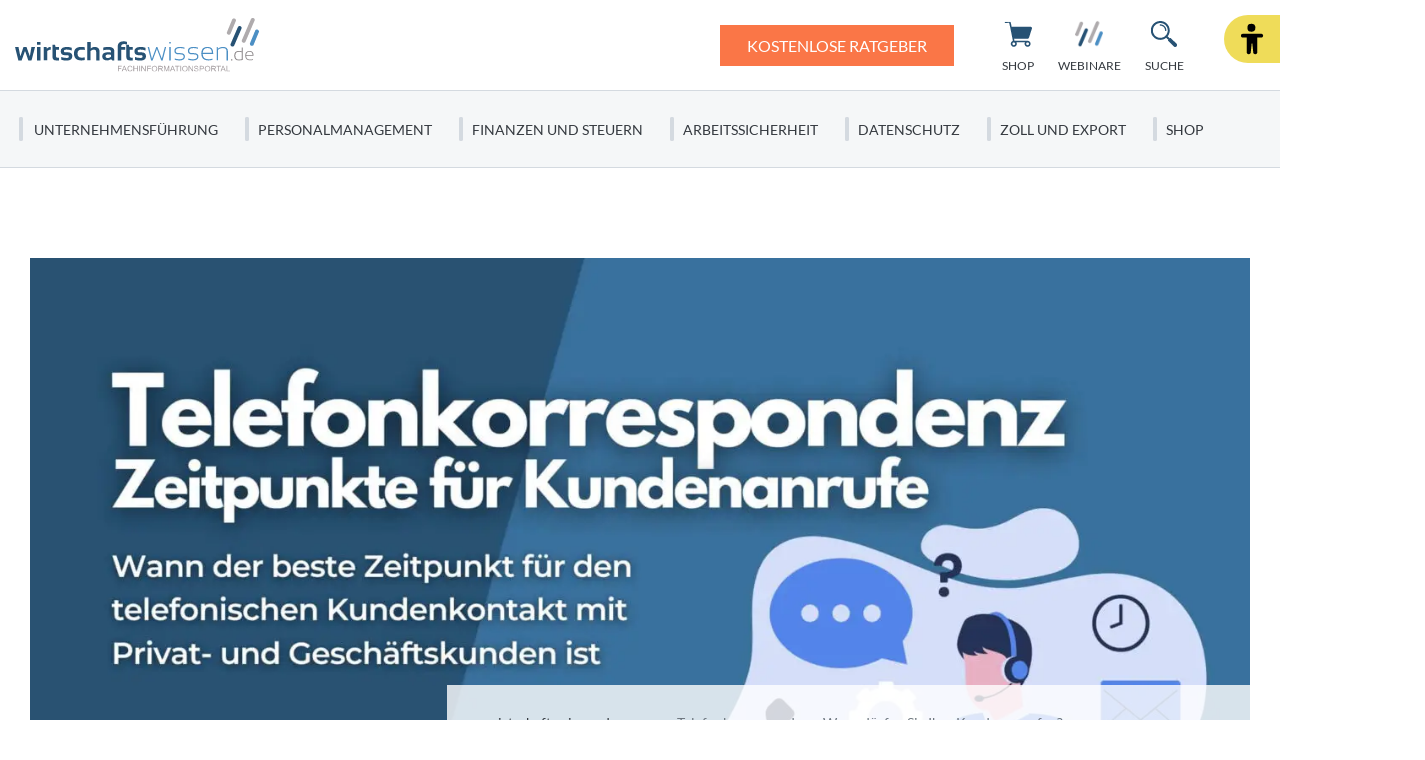

--- FILE ---
content_type: text/html; charset=UTF-8
request_url: https://www.wirtschaftswissen.de/unternehmensfuehrung/korrespondenz/hoeflichkeitsspanne-wann-duerfen-sie-ihre-kunden-anrufen/
body_size: 25257
content:
<!doctype html>
<html lang="de">
    <head>
        <script src="https://5f3c395.ccm19.de/app/public/ccm19.js?apiKey=5d8c70493d06c746b56b4dfc2d0c01dafe9a1e0721f44a6d" referrerpolicy="origin"></script>

<meta charset="UTF-8">
<meta name="viewport" content="width=device-width, initial-scale=1">
<meta http-equiv="X-UA-Compatible" content="ie=edge">

<link rel="stylesheet" href="/app/themes/wirtschaftswissen/public/css/styles.76db7947b16cd83b5f53.css"/>
<link rel="icon" href="https://www.wirtschaftswissen.de/app/themes/wirtschaftswissen/public/img/wirtschaftswissen/favicon.png">

<link rel="canonical" href="https://www.wirtschaftswissen.de/unternehmensfuehrung/korrespondenz/hoeflichkeitsspanne-wann-duerfen-sie-ihre-kunden-anrufen/">

    <meta name="wpId" content="5031">

<meta name="title" content="Telefonkorrespondenz: Wann dürfen Sie Ihre Kunden anrufen?">
<title>Telefonkorrespondenz: Wann dürfen Sie Ihre Kunden anrufen?</title>

    <meta name="description" content="Wann ist der beste Zeitpunkt, um Kunden anzurufen? ✅ branchenübliche Gepflogenheiten und individuelle Kundenpräferenzen ✅">

    <meta name="robots" content="max-snippet: -1, max-image-preview: large, max-video-preview: -1">

    <meta property="og:type" content="article">
    <meta property="og:title" content="Telefonkorrespondenz: Wann dürfen Sie Ihre Kunden anrufen?"/>
    <meta property="og:url" content="https://www.wirtschaftswissen.de/unternehmensfuehrung/korrespondenz/hoeflichkeitsspanne-wann-duerfen-sie-ihre-kunden-anrufen/">
    <meta property="og:description" content="✅ Jetzt mehr zum Thema: Telefonkorrespondenz: Wann dürfen Sie Ihre Kunden anrufen? erfahren! ✅"/>
    <meta property="og:image" content="https://static.wirtschaftswissen.de/wp-content/uploads/2008/05/Beitragsbild-Wirtschaftswissen-Telefonkorrespondenz.jpg">

    <meta name="twitter:card" content="summary_large_image">
    <meta property="twitter:title" content="Telefonkorrespondenz: Wann dürfen Sie Ihre Kunden anrufen?"/>
    <meta property="twitter:url" content="https://www.wirtschaftswissen.de/unternehmensfuehrung/korrespondenz/hoeflichkeitsspanne-wann-duerfen-sie-ihre-kunden-anrufen/"/>
    <meta property="twitter:description" content="✅ Jetzt mehr zum Thema: Telefonkorrespondenz: Wann dürfen Sie Ihre Kunden anrufen? erfahren! ✅"/>
    <meta property="twitter:image" content="">

<link rel="preload" href="/app/themes/wirtschaftswissen/public/fonts/wirtschaftswissen/lato-v23-latin-regular.woff2" as="font" type="font/woff2" crossorigin>
<link rel="preload" href="/app/themes/wirtschaftswissen/public/fonts/wirtschaftswissen/Lato-Semibold.woff2" as="font" type="font/woff2" crossorigin>
<link rel="preload" href="/app/themes/wirtschaftswissen/public/fonts/wirtschaftswissen/lato-v23-latin-900.woff2" as="font" type="font/woff2" crossorigin>

    <script>
      (window.__ba = window.__ba || {}).publisher = window.__ba.publisher || {};
      window.__ba.publisher.section = 'rotation';
      window.__ba.publisher.keywords = '';
    </script>
    <script type="text/javascript" src="https://storage.googleapis.com/ba_utils/wirtschaftswissen.de.js"></script>

<link rel="stylesheet" href="https://www.wirtschaftswissen.de/wp/wp-includes/css/classic-themes.min.css?ver=6.9" type="text/css"media="all" />
<link rel="stylesheet" href="https://www.wirtschaftswissen.de/wp/wp-includes/css/dist/block-library/common.min.css?ver=6.9" type="text/css"media="all" />
<link rel="stylesheet" href="https://www.wirtschaftswissen.de/app/plugins/wp-plugin-captcha/dist/wp-captcha.css?id=293126c8fb8adcabc59c242880624424" type="text/css"media="all" />
<link rel="stylesheet" href="https://www.wirtschaftswissen.de/wp/wp-includes/blocks/media-text/style.min.css?ver=6.9" type="text/css"media="all" />
<link rel="stylesheet" href="https://www.wirtschaftswissen.de/wp/wp-includes/blocks/paragraph/style.min.css?ver=6.9" type="text/css"media="all" />
<link rel="stylesheet" href="https://www.wirtschaftswissen.de/wp/wp-includes/blocks/heading/style.min.css?ver=6.9" type="text/css"media="all" />

    </head>

    <body class="noscript">
        <div class="sticky-header sticky-top">
    <header class="header" is-element is-element-header>
        <a
                is-element
                is-element-theme-switch
                data-cta
                data-theme="barrierefreiheit"
                aria-label="Barrierefreiheits-Ansicht"
                aria-pressed="false"
                role="button"
                class="reader-btn"
                title="Zur barrierefreien Ansicht"
        ></a>
        <div class="container">
            <div class="row">
                <div class="col-3 col-lg-12"></div>
                <div class="col-6 col-lg-4">
                    <a href="/" class="header__wrapper header__logo">
                        <img src="/app/themes/wirtschaftswissen/public/img/wirtschaftswissen/ww_logo.svg" loading="eager" alt="wirtschaftswissen" height="63" width="280">
                    </a>
                </div>
                <div class="col-3 col-lg-8">
                                            <a href="/newsletter/" class="btn btn-primary btn--cta cta-desk" target="_parent">
                                                            <span class="btn__text">Kostenlose Ratgeber</span>
                                                    </a>
                                        <div class="header__links">
                                                    <a href="https://www.wirtschaftswissen.de/shop/" class="header__link buttons--desk text-center  " >
                                <div class="header__link__icon">
                                    <img src="/app/themes/wirtschaftswissen/public/img/wirtschaftswissen/icon-cart.svg" loading="eager" alt="Icon Shop" width="30" height="30">
                                </div>
                                <span class="hide-md">Shop</span>
                            </a>
                                                    <a href="https://www.wirtschaftswissen.de/newsletter/" class="header__link buttons--desk text-center hide-md button--cta" >
                                <div class="header__link__icon">
                                    <img src="/app/themes/wirtschaftswissen/public/img/wirtschaftswissen/icon-mail.svg" loading="eager" alt="Icon Ratgeber" width="30" height="30">
                                </div>
                                <span class="hide-md">Ratgeber</span>
                            </a>
                                                    <a href="https://www.wirtschaftswissen.de/webinare/" class="header__link buttons--desk text-center  " >
                                <div class="header__link__icon">
                                    <img src="/app/themes/wirtschaftswissen/public/img/wirtschaftswissen/favicon.png" loading="eager" alt="Icon Webinare" width="30" height="30">
                                </div>
                                <span class="hide-md">Webinare</span>
                            </a>
                                                <div id="SearchOpen" class="header__link text-center">
                            <div class="header__link__icon">
                                <img src="/app/themes/wirtschaftswissen/public/img/wirtschaftswissen/icon-search.svg" loading="eager" alt="Suche" width="36" height="36" />
                            </div>
                            <span class="hide-md">Suche</span>
                        </div>
                        <div class="header__search">
                            <form action="/suchergebnisse/" method="get">
                                <div class="search__input">
                                    <div class="form-display form-group">
                                        <img src="/app/themes/wirtschaftswissen/public/img/wirtschaftswissen/icon-search.svg" class="search__icon" alt="Suche" width="40" height="40" loading="eager" />
                                        <input id="search" type="text" class="form-control header__search__form-control" placeholder="Wonach suchen Sie?"
                                            name="search"
                                            value=""
                                            autocomplete="off"
                                        >
                                        <label for="search" class="control-label">Wonach suchen Sie?</label>
                                    </div>
                                    <div id="SearchClose" class="close-icon">
                                        <span class="vertical"></span>
                                        <span class="horizontal"></span>
                                    </div>
                                </div>
                                <div id="suggest" class="search__suggest">
                                    <div class="row suggestions-wrapper">
                                    </div>
                                    <div class="row">
                                        <div class="col-12">
                                            <div class="suggest__link">
                                                <span type="submit" class="more-link">Alle Ergebnisse anzeigen</span>
                                                <span class="link__arrow"></span>
                                            </div>
                                        </div>
                                    </div>

                                </div>
                            </form>
                        </div>
                    </div>
                </div>
            </div>
        </div>

        <nav class="mainmenu" is-element is-element-header>
            <div class="container">
                <input type="checkbox" name="" id="check">

                <div class="nav-btn">
                    <div class="nav-links">
                        <ul>
                                                                                                                        <li class="nav-link">
                                    <a href="https://www.wirtschaftswissen.de/unternehmensfuehrung/" title="gehe zu: Unternehmensführung" >Unternehmensführung</a><span class="nav-toggle"><span class="toggle-icon"></span></span>                                                                            <div class="dropdown first">
                                            <ul>
                                                                                                    <li class="dropdown-link">
                                                        <a href="https://www.wirtschaftswissen.de/unternehmensfuehrung/korrespondenz/" title="gehe zu: Korrespondenz" tabindex="-1" >Korrespondenz </a><span class="nav-toggle"><span class="toggle-icon"></span></span>                                                                                                                    <div class="dropdown second">
                                                                <ul>
                                                                                                                                            <li class="dropdown-link">
                                                                            <a href="https://www.wirtschaftswissen.de/unternehmensfuehrung/korrespondenz/geschaeftsbriefe-e-mails/" title="gehe zu: Geschäftsbriefe und E-Mails" tabindex="-1" >Geschäftsbriefe und E-Mails</a>
                                                                        </li>
                                                                                                                                            <li class="dropdown-link">
                                                                            <a href="https://www.wirtschaftswissen.de/unternehmensfuehrung/korrespondenz/anrede/" title="gehe zu: Anrede" tabindex="-1" >Anrede</a>
                                                                        </li>
                                                                                                                                            <li class="dropdown-link">
                                                                            <a href="https://www.wirtschaftswissen.de/unternehmensfuehrung/korrespondenz/business-englisch/" title="gehe zu: Business Englisch" tabindex="-1" >Business Englisch</a>
                                                                        </li>
                                                                                                                                            <li class="dropdown-link">
                                                                            <a href="https://www.wirtschaftswissen.de/unternehmensfuehrung/korrespondenz/rhetorik/" title="gehe zu: Rhetorik" tabindex="-1" >Rhetorik</a>
                                                                        </li>
                                                                                                                                    </ul>
                                                            </div>
                                                                                                            </li>
                                                                                                    <li class="dropdown-link">
                                                        <a href="https://www.wirtschaftswissen.de/existenzgruendung/" title="gehe zu: Existenzgründung" tabindex="-1" >Existenzgründung </a><span class="nav-toggle"><span class="toggle-icon"></span></span>                                                                                                                    <div class="dropdown second">
                                                                <ul>
                                                                                                                                            <li class="dropdown-link">
                                                                            <a href="https://www.wirtschaftswissen.de/existenzgruendung/geschaeftsideen/" title="gehe zu: Geschäftsideen" tabindex="-1" >Geschäftsideen</a>
                                                                        </li>
                                                                                                                                            <li class="dropdown-link">
                                                                            <a href="https://www.wirtschaftswissen.de/existenzgruendung/businessplan/" title="gehe zu: Businessplan" tabindex="-1" >Businessplan</a>
                                                                        </li>
                                                                                                                                            <li class="dropdown-link">
                                                                            <a href="https://www.wirtschaftswissen.de/existenzgruendung/rechtsform/" title="gehe zu: Rechtsform" tabindex="-1" >Rechtsform</a>
                                                                        </li>
                                                                                                                                            <li class="dropdown-link">
                                                                            <a href="https://www.wirtschaftswissen.de/existenzgruendung/gruendungsfinanzierung/" title="gehe zu: Gründungsfinanzierung" tabindex="-1" >Gründungsfinanzierung</a>
                                                                        </li>
                                                                                                                                    </ul>
                                                            </div>
                                                                                                            </li>
                                                                                                    <li class="dropdown-link">
                                                        <a href="https://www.wirtschaftswissen.de/unternehmensfuehrung/projektmanagement/" title="gehe zu: Projektmanagement" tabindex="-1" >Projektmanagement </a><span class="nav-toggle"><span class="toggle-icon"></span></span>                                                                                                                    <div class="dropdown second">
                                                                <ul>
                                                                                                                                            <li class="dropdown-link">
                                                                            <a href="https://www.wirtschaftswissen.de/unternehmensfuehrung/projektmanagement/in-nur-5-schritten-zur-fehlerfreien-projektplanung/" title="gehe zu: Projektplanung" tabindex="-1" >Projektplanung</a>
                                                                        </li>
                                                                                                                                            <li class="dropdown-link">
                                                                            <a href="https://www.wirtschaftswissen.de/unternehmensfuehrung/projektmanagement/projektmanagement-definition-projekt-kriterien-zur-abgrenzung-und-verschiedene-projektarten/" title="gehe zu: Projektarten" tabindex="-1" >Projektarten</a>
                                                                        </li>
                                                                                                                                            <li class="dropdown-link">
                                                                            <a href="https://www.wirtschaftswissen.de/unternehmensfuehrung/projektmanagement/projektdokumentation-je-genauer-sie-ist-desto-weniger-arbeit-haben-sie-mit-nachfolgeprojekten/" title="gehe zu: Projektdokumentation" tabindex="-1" >Projektdokumentation</a>
                                                                        </li>
                                                                                                                                            <li class="dropdown-link">
                                                                            <a href="https://www.wirtschaftswissen.de/unternehmensfuehrung/projektmanagement/7-kreativmethoden-wie-sie-funktionieren-und-wann-sie-sie-am-besten-einsetzen/" title="gehe zu: Kreativtechniken" tabindex="-1" >Kreativtechniken</a>
                                                                        </li>
                                                                                                                                    </ul>
                                                            </div>
                                                                                                            </li>
                                                                                                    <li class="dropdown-link">
                                                        <a href="https://www.wirtschaftswissen.de/unternehmensfuehrung/marketing/" title="gehe zu: Marketing" tabindex="-1" >Marketing </a><span class="nav-toggle"><span class="toggle-icon"></span></span>                                                                                                                    <div class="dropdown second">
                                                                <ul>
                                                                                                                                            <li class="dropdown-link">
                                                                            <a href="https://www.wirtschaftswissen.de/unternehmensfuehrung/marketing/unternehmenskommunikation/" title="gehe zu: Unternehmenskommunikation" tabindex="-1" >Unternehmenskommunikation</a>
                                                                        </li>
                                                                                                                                            <li class="dropdown-link">
                                                                            <a href="https://www.wirtschaftswissen.de/unternehmensfuehrung/marketing/vertrieb/" title="gehe zu: Vertrieb" tabindex="-1" >Vertrieb</a>
                                                                        </li>
                                                                                                                                            <li class="dropdown-link">
                                                                            <a href="https://www.wirtschaftswissen.de/unternehmensfuehrung/marketing/erfolgreiche-werbeanzeigen-gestalten-diese-10-grundregeln-helfen-ihnen-dabei/" title="gehe zu: Werbeanzeigen" tabindex="-1" >Werbeanzeigen</a>
                                                                        </li>
                                                                                                                                            <li class="dropdown-link">
                                                                            <a href="https://www.wirtschaftswissen.de/unternehmensfuehrung/marketing/so-ermitteln-sie-ihr-werbebudget-diese-4-methoden-sind-geeignet/" title="gehe zu: Werbebudget" tabindex="-1" >Werbebudget</a>
                                                                        </li>
                                                                                                                                    </ul>
                                                            </div>
                                                                                                            </li>
                                                                                                    <li class="dropdown-link">
                                                        <a href="https://www.wirtschaftswissen.de/unternehmensfuehrung/qualitaetsmanagement/" title="gehe zu: Qualitätsmanagement" tabindex="-1" >Qualitätsmanagement </a><span class="nav-toggle"><span class="toggle-icon"></span></span>                                                                                                                    <div class="dropdown second">
                                                                <ul>
                                                                                                                                            <li class="dropdown-link">
                                                                            <a href="https://www.wirtschaftswissen.de/unternehmensfuehrung/qualitaetsmanagement/qm-handbuch-so-erstellen-sie-eine-uebersichtliche-gliederung/" title="gehe zu: QM-Handbuch" tabindex="-1" >QM-Handbuch</a>
                                                                        </li>
                                                                                                                                            <li class="dropdown-link">
                                                                            <a href="https://www.wirtschaftswissen.de/unternehmensfuehrung/qualitaetsmanagement/mit-qualitaetszielen-unterstuetzen-sie-die-umsetzung-ihrer-qualitaetspolitik-auf-operativer-ebene/" title="gehe zu: Qualitätsziele" tabindex="-1" >Qualitätsziele</a>
                                                                        </li>
                                                                                                                                            <li class="dropdown-link">
                                                                            <a href="https://www.wirtschaftswissen.de/unternehmensfuehrung/qualitaetsmanagement/qualitaetsmanagement-mit-dem-efqm-modell/" title="gehe zu: EFQM-Modell" tabindex="-1" >EFQM-Modell</a>
                                                                        </li>
                                                                                                                                    </ul>
                                                            </div>
                                                                                                            </li>
                                                                                                    <li class="dropdown-link">
                                                        <a href="https://www.wirtschaftswissen.de/unternehmensfuehrung/selbstmanagement/" title="gehe zu: Selbstmanagement" tabindex="-1" >Selbstmanagement </a><span class="nav-toggle"><span class="toggle-icon"></span></span>                                                                                                                    <div class="dropdown second">
                                                                <ul>
                                                                                                                                            <li class="dropdown-link">
                                                                            <a href="https://www.wirtschaftswissen.de/unternehmensfuehrung/selbstmanagement/zeitmanagement/" title="gehe zu: Zeitmanagement" tabindex="-1" >Zeitmanagement</a>
                                                                        </li>
                                                                                                                                            <li class="dropdown-link">
                                                                            <a href="https://www.wirtschaftswissen.de/unternehmensfuehrung/bueroorganisation/" title="gehe zu: Büroorganisation" tabindex="-1" >Büroorganisation</a>
                                                                        </li>
                                                                                                                                    </ul>
                                                            </div>
                                                                                                            </li>
                                                                                                    <li class="dropdown-link">
                                                        <a href="https://www.wirtschaftswissen.de/unternehmensfuehrung/change-management/" title="gehe zu: Change-Management" tabindex="-1" >Change-Management </a><span class="nav-toggle"><span class="toggle-icon"></span></span>                                                                                                                    <div class="dropdown second">
                                                                <ul>
                                                                                                                                            <li class="dropdown-link">
                                                                            <a href="https://www.wirtschaftswissen.de/unternehmensfuehrung/change-management/5phasenmodellkrgerrichtigverstehenundlernen/" title="gehe zu: 5-Phasen-Modell nach Krüger" tabindex="-1" >5-Phasen-Modell nach Krüger</a>
                                                                        </li>
                                                                                                                                    </ul>
                                                            </div>
                                                                                                            </li>
                                                                                                    <li class="dropdown-link">
                                                        <a href="https://www.wirtschaftswissen.de/unternehmensfuehrung/versicherung-haftung/" title="gehe zu: Versicherung und Haftung" tabindex="-1" >Versicherung und Haftung </a><span class="nav-toggle"><span class="toggle-icon"></span></span>                                                                                                                    <div class="dropdown second">
                                                                <ul>
                                                                                                                                            <li class="dropdown-link">
                                                                            <a href="https://www.wirtschaftswissen.de/unternehmensfuehrung/versicherung-haftung/haftung-bei-firmenuebernahme-bezahlen-sie-keine-alten-schulden/" title="gehe zu: Haftung bei Firmenübernahme" tabindex="-1" >Haftung bei Firmenübernahme</a>
                                                                        </li>
                                                                                                                                    </ul>
                                                            </div>
                                                                                                            </li>
                                                                                            </ul>

                                            <div class="menu__buttons buttons--desk">
                                                <div class="icon-links">
                                                                                                            <a href="https://www.wirtschaftswissen.de/shop/" class="icon__button "  tabindex="-1">
                                                            <img src="/app/themes/wirtschaftswissen/public/img/wirtschaftswissen/icon-cart.svg" loading="lazy" class="icon" alt="Icon Shop" width="30" height="30">
                                                            Shop
                                                        </a>
                                                                                                            <a href="https://www.wirtschaftswissen.de/newsletter/" class="icon__button button--cta"  tabindex="-1">
                                                            <img src="/app/themes/wirtschaftswissen/public/img/wirtschaftswissen/icon-mail.svg" loading="lazy" class="icon" alt="Icon Ratgeber" width="30" height="30">
                                                            Ratgeber
                                                        </a>
                                                                                                            <a href="https://www.wirtschaftswissen.de/webinare/" class="icon__button "  tabindex="-1">
                                                            <img src="/app/themes/wirtschaftswissen/public/img/wirtschaftswissen/favicon.png" loading="lazy" class="icon" alt="Icon Webinare" width="30" height="30">
                                                            Webinare
                                                        </a>
                                                                                                    </div>
                                            </div>
                                        </div>
                                                                    </li>
                                                                                            <li class="nav-link">
                                    <a href="https://www.wirtschaftswissen.de/personalmanagement/" title="gehe zu: Personalmanagement" >Personalmanagement</a><span class="nav-toggle"><span class="toggle-icon"></span></span>                                                                            <div class="dropdown first">
                                            <ul>
                                                                                                    <li class="dropdown-link">
                                                        <a href="https://www.wirtschaftswissen.de/personalmanagement/arbeitsrecht/" title="gehe zu: Arbeitsrecht" tabindex="-1" >Arbeitsrecht </a><span class="nav-toggle"><span class="toggle-icon"></span></span>                                                                                                                    <div class="dropdown second">
                                                                <ul>
                                                                                                                                            <li class="dropdown-link">
                                                                            <a href="https://www.wirtschaftswissen.de/personalmanagement/arbeitsrecht/arbeitsunfaehigkeit/" title="gehe zu: Arbeitsunfähigkeit" tabindex="-1" >Arbeitsunfähigkeit</a>
                                                                        </li>
                                                                                                                                            <li class="dropdown-link">
                                                                            <a href="https://www.wirtschaftswissen.de/personalmanagement/arbeitsrecht/mutterschutz-elternzeit/" title="gehe zu: Mutterschutz und Elternzeit" tabindex="-1" >Mutterschutz und Elternzeit</a>
                                                                        </li>
                                                                                                                                            <li class="dropdown-link">
                                                                            <a href="https://www.wirtschaftswissen.de/personalmanagement/arbeitsrecht/arbeitnehmervertretung/" title="gehe zu: Arbeitnehmervertretung" tabindex="-1" >Arbeitnehmervertretung</a>
                                                                        </li>
                                                                                                                                            <li class="dropdown-link">
                                                                            <a href="https://www.wirtschaftswissen.de/personalmanagement/arbeitsrecht/verguetung/" title="gehe zu: Vergütung" tabindex="-1" >Vergütung</a>
                                                                        </li>
                                                                                                                                            <li class="dropdown-link">
                                                                            <a href="https://www.wirtschaftswissen.de/personalmanagement/arbeitsrecht/verguetung/lohnnebenkosten/" title="gehe zu: Lohnnebenkosten" tabindex="-1" >Lohnnebenkosten</a>
                                                                        </li>
                                                                                                                                    </ul>
                                                            </div>
                                                                                                            </li>
                                                                                                    <li class="dropdown-link">
                                                        <a href="https://www.wirtschaftswissen.de/personalmanagement/arbeitsrecht/arbeitsverhaeltnis/" title="gehe zu: Arbeitsverhältnis" tabindex="-1" >Arbeitsverhältnis </a><span class="nav-toggle"><span class="toggle-icon"></span></span>                                                                                                                    <div class="dropdown second">
                                                                <ul>
                                                                                                                                            <li class="dropdown-link">
                                                                            <a href="https://www.wirtschaftswissen.de/personalmanagement/arbeitsrecht/arbeitsvertrag/" title="gehe zu: Arbeitsvertrag" tabindex="-1" >Arbeitsvertrag</a>
                                                                        </li>
                                                                                                                                            <li class="dropdown-link">
                                                                            <a href="https://www.wirtschaftswissen.de/personalmanagement/arbeitsrecht/arbeitszeugnis/" title="gehe zu: Arbeitszeugnis" tabindex="-1" >Arbeitszeugnis</a>
                                                                        </li>
                                                                                                                                            <li class="dropdown-link">
                                                                            <a href="https://www.wirtschaftswissen.de/personalmanagement/arbeitsrecht/kuendigung/" title="gehe zu: Kündigung" tabindex="-1" >Kündigung</a>
                                                                        </li>
                                                                                                                                            <li class="dropdown-link">
                                                                            <a href="https://www.wirtschaftswissen.de/personalmanagement/arbeitsrecht/urlaubsanspruch/" title="gehe zu: Urlaubsanspruch" tabindex="-1" >Urlaubsanspruch</a>
                                                                        </li>
                                                                                                                                            <li class="dropdown-link">
                                                                            <a href="https://www.wirtschaftswissen.de/personalmanagement/arbeitsrecht/arbeitszeit/" title="gehe zu: Arbeitszeit" tabindex="-1" >Arbeitszeit</a>
                                                                        </li>
                                                                                                                                    </ul>
                                                            </div>
                                                                                                            </li>
                                                                                                    <li class="dropdown-link">
                                                        <a href="https://www.wirtschaftswissen.de/personalmanagement/mitarbeiterfuehrung/" title="gehe zu: Mitarbeiterführung" tabindex="-1" >Mitarbeiterführung </a><span class="nav-toggle"><span class="toggle-icon"></span></span>                                                                                                                    <div class="dropdown second">
                                                                <ul>
                                                                                                                                            <li class="dropdown-link">
                                                                            <a href="https://www.wirtschaftswissen.de/personalmanagement/mitarbeiterfuehrung/mitarbeitermotivation/" title="gehe zu: Mitarbeitermotivation" tabindex="-1" >Mitarbeitermotivation</a>
                                                                        </li>
                                                                                                                                            <li class="dropdown-link">
                                                                            <a href="https://www.wirtschaftswissen.de/personalmanagement/mitarbeiterfuehrung/mitarbeitergespraeche/" title="gehe zu: Mitarbeitergespräche" tabindex="-1" >Mitarbeitergespräche</a>
                                                                        </li>
                                                                                                                                            <li class="dropdown-link">
                                                                            <a href="https://www.wirtschaftswissen.de/personalmanagement/mitarbeiterfuehrung/konfliktmanagement/" title="gehe zu: Konfliktmanagement" tabindex="-1" >Konfliktmanagement</a>
                                                                        </li>
                                                                                                                                            <li class="dropdown-link">
                                                                            <a href="https://www.wirtschaftswissen.de/personalmanagement/mitarbeiterfuehrung/fuehrungsstile-und-fuehrungsverhalten-einen-authentischen-fuehrungsstil-entwickeln/" title="gehe zu: Führungsstile" tabindex="-1" >Führungsstile</a>
                                                                        </li>
                                                                                                                                            <li class="dropdown-link">
                                                                            <a href="https://www.wirtschaftswissen.de/personalmanagement/mitarbeiterfuehrung/konflikten-vorbeugen-mit-einem-positiven-betriebsklima-kein-problem/" title="gehe zu: Betriebsklima" tabindex="-1" >Betriebsklima</a>
                                                                        </li>
                                                                                                                                    </ul>
                                                            </div>
                                                                                                            </li>
                                                                                                    <li class="dropdown-link">
                                                        <a href="https://www.wirtschaftswissen.de/personalmanagement/recruiting/" title="gehe zu: Recruiting" tabindex="-1" >Recruiting </a><span class="nav-toggle"><span class="toggle-icon"></span></span>                                                                                                                    <div class="dropdown second">
                                                                <ul>
                                                                                                                                            <li class="dropdown-link">
                                                                            <a href="https://www.wirtschaftswissen.de/personalmanagement/recruiting/personalplanung/" title="gehe zu: Personalplanung" tabindex="-1" >Personalplanung</a>
                                                                        </li>
                                                                                                                                            <li class="dropdown-link">
                                                                            <a href="https://www.wirtschaftswissen.de/personalmanagement/recruiting/methodenderpersonalplanung-welchesinddie4besten/" title="gehe zu: Personalbedarfsplanung" tabindex="-1" >Personalbedarfsplanung</a>
                                                                        </li>
                                                                                                                                            <li class="dropdown-link">
                                                                            <a href="https://www.wirtschaftswissen.de/personalmanagement/recruiting/bewerbermanagement/stellenbeschreibungen-inhalt-form-vor-und-nachteile/" title="gehe zu: Stellenbeschreibung" tabindex="-1" >Stellenbeschreibung</a>
                                                                        </li>
                                                                                                                                            <li class="dropdown-link">
                                                                            <a href="https://www.wirtschaftswissen.de/personalmanagement/recruiting/bewerbermanagement/" title="gehe zu: Bewerbermanagement" tabindex="-1" >Bewerbermanagement</a>
                                                                        </li>
                                                                                                                                            <li class="dropdown-link">
                                                                            <a href="https://www.wirtschaftswissen.de/personalmanagement/recruiting/einarbeitung-neuer-mitarbeiter-nach-dem-3-phasen-modell/" title="gehe zu: Einarbeitung" tabindex="-1" >Einarbeitung</a>
                                                                        </li>
                                                                                                                                    </ul>
                                                            </div>
                                                                                                            </li>
                                                                                                    <li class="dropdown-link">
                                                        <a href="https://www.wirtschaftswissen.de/personalmanagement/ausbildung/" title="gehe zu: Ausbildung" tabindex="-1" >Ausbildung </a>                                                                                                            </li>
                                                                                                    <li class="dropdown-link">
                                                        <a href="https://www.wirtschaftswissen.de/personalmanagement/personalentwicklung/" title="gehe zu: Personalentwicklung" tabindex="-1" >Personalentwicklung </a><span class="nav-toggle"><span class="toggle-icon"></span></span>                                                                                                                    <div class="dropdown second">
                                                                <ul>
                                                                                                                                            <li class="dropdown-link">
                                                                            <a href="https://www.wirtschaftswissen.de/personalmanagement/personalentwicklung/personalbeurteilung/" title="gehe zu: Personalbeurteilung" tabindex="-1" >Personalbeurteilung</a>
                                                                        </li>
                                                                                                                                    </ul>
                                                            </div>
                                                                                                            </li>
                                                                                            </ul>

                                            <div class="menu__buttons buttons--desk">
                                                <div class="icon-links">
                                                                                                            <a href="https://www.wirtschaftswissen.de/shop/" class="icon__button "  tabindex="-1">
                                                            <img src="/app/themes/wirtschaftswissen/public/img/wirtschaftswissen/icon-cart.svg" loading="lazy" class="icon" alt="Icon Shop" width="30" height="30">
                                                            Shop
                                                        </a>
                                                                                                            <a href="https://www.wirtschaftswissen.de/newsletter/" class="icon__button button--cta"  tabindex="-1">
                                                            <img src="/app/themes/wirtschaftswissen/public/img/wirtschaftswissen/icon-mail.svg" loading="lazy" class="icon" alt="Icon Ratgeber" width="30" height="30">
                                                            Ratgeber
                                                        </a>
                                                                                                            <a href="https://www.wirtschaftswissen.de/webinare/" class="icon__button "  tabindex="-1">
                                                            <img src="/app/themes/wirtschaftswissen/public/img/wirtschaftswissen/favicon.png" loading="lazy" class="icon" alt="Icon Webinare" width="30" height="30">
                                                            Webinare
                                                        </a>
                                                                                                    </div>
                                            </div>
                                        </div>
                                                                    </li>
                                                                                            <li class="nav-link">
                                    <a href="https://www.wirtschaftswissen.de/finanzen-steuern/" title="gehe zu: Finanzen und Steuern" >Finanzen und Steuern</a><span class="nav-toggle"><span class="toggle-icon"></span></span>                                                                            <div class="dropdown first">
                                            <ul>
                                                                                                    <li class="dropdown-link">
                                                        <a href="https://www.wirtschaftswissen.de/finanzen-steuern/rechnungsstellung/" title="gehe zu: Rechnungsstellung" tabindex="-1" >Rechnungsstellung </a><span class="nav-toggle"><span class="toggle-icon"></span></span>                                                                                                                    <div class="dropdown second">
                                                                <ul>
                                                                                                                                            <li class="dropdown-link">
                                                                            <a href="https://www.wirtschaftswissen.de/finanzen-steuern/rechnungsstellung/rechnungspruefung-so-vermeiden-sie-kosten-fehlerhafter-rechnungen/" title="gehe zu: Rechnungsprüfung" tabindex="-1" >Rechnungsprüfung</a>
                                                                        </li>
                                                                                                                                            <li class="dropdown-link">
                                                                            <a href="https://www.wirtschaftswissen.de/finanzen-steuern/rechnungsstellung/rechnungskorrektur-definition-ablauf-und-pflichtangaben/" title="gehe zu: Rechnungskorrektur" tabindex="-1" >Rechnungskorrektur</a>
                                                                        </li>
                                                                                                                                            <li class="dropdown-link">
                                                                            <a href="https://www.wirtschaftswissen.de/finanzen-steuern/rechnungsstellung/mahnungen-verschicken-wann-und-wie/" title="gehe zu: Mahnungen" tabindex="-1" >Mahnungen</a>
                                                                        </li>
                                                                                                                                            <li class="dropdown-link">
                                                                            <a href="https://www.wirtschaftswissen.de/finanzen-steuern/rechnungsstellung/verzugszinsen-berechnen-bei-einer-ausstehenden-forderung-wie-geht-das/" title="gehe zu: Verzugszinsen" tabindex="-1" >Verzugszinsen</a>
                                                                        </li>
                                                                                                                                            <li class="dropdown-link">
                                                                            <a href="https://www.wirtschaftswissen.de/finanzen-steuern/rechnungsstellung/darf-ihr-kunde-einfach-von-ihrer-rechnung-skonto-abziehen/" title="gehe zu: Skonto" tabindex="-1" >Skonto</a>
                                                                        </li>
                                                                                                                                    </ul>
                                                            </div>
                                                                                                            </li>
                                                                                                    <li class="dropdown-link">
                                                        <a href="https://www.wirtschaftswissen.de/finanzen-steuern/buchhaltung/" title="gehe zu: Buchhaltung" tabindex="-1" >Buchhaltung </a><span class="nav-toggle"><span class="toggle-icon"></span></span>                                                                                                                    <div class="dropdown second">
                                                                <ul>
                                                                                                                                            <li class="dropdown-link">
                                                                            <a href="https://www.wirtschaftswissen.de/finanzen-steuern/buchhaltung/bilanzierung-einfach-erklaert-inhalte-pflichten-und-beispiele/" title="gehe zu: Bilanzierung" tabindex="-1" >Bilanzierung</a>
                                                                        </li>
                                                                                                                                            <li class="dropdown-link">
                                                                            <a href="https://www.wirtschaftswissen.de/finanzen-steuern/buchhaltung/einnahmenueberschussrechnung-aufbau-grenzen-und-anleitung/" title="gehe zu: Einnahmenüberschussrechnung" tabindex="-1" >Einnahmenüberschussrechnung</a>
                                                                        </li>
                                                                                                                                            <li class="dropdown-link">
                                                                            <a href="https://www.wirtschaftswissen.de/finanzen-steuern/buchhaltung/jahresabschluss-definition-fristen-und-durchfuehrung/" title="gehe zu: Jahresabschluss" tabindex="-1" >Jahresabschluss</a>
                                                                        </li>
                                                                                                                                            <li class="dropdown-link">
                                                                            <a href="https://www.wirtschaftswissen.de/finanzen-steuern/buchhaltung/betriebsausgaben-check-was-sie-steuerlich-geltend-machen-koennen/" title="gehe zu: Betriebsausgaben" tabindex="-1" >Betriebsausgaben</a>
                                                                        </li>
                                                                                                                                            <li class="dropdown-link">
                                                                            <a href="https://www.wirtschaftswissen.de/finanzen-steuern/buchhaltung/16-fragen-rund-um-die-betriebspruefung/" title="gehe zu: Betriebsprüfung" tabindex="-1" >Betriebsprüfung</a>
                                                                        </li>
                                                                                                                                    </ul>
                                                            </div>
                                                                                                            </li>
                                                                                                    <li class="dropdown-link">
                                                        <a href="https://www.wirtschaftswissen.de/finanzen-steuern/buchhaltung/abschreibung/" title="gehe zu: Abschreibung" tabindex="-1" >Abschreibung </a><span class="nav-toggle"><span class="toggle-icon"></span></span>                                                                                                                    <div class="dropdown second">
                                                                <ul>
                                                                                                                                            <li class="dropdown-link">
                                                                            <a href="https://www.wirtschaftswissen.de/finanzen-steuern/buchhaltung/abschreibung/abschreibung-pkw/" title="gehe zu: Abschreibung Pkw" tabindex="-1" >Abschreibung Pkw</a>
                                                                        </li>
                                                                                                                                            <li class="dropdown-link">
                                                                            <a href="https://www.wirtschaftswissen.de/finanzen-steuern/buchhaltung/abschreibung/abschreibung-beim-betriebsgebaeude/" title="gehe zu: Abschreibung von Betriebsgebäuden" tabindex="-1" >Abschreibung von Betriebsgebäuden</a>
                                                                        </li>
                                                                                                                                            <li class="dropdown-link">
                                                                            <a href="https://www.wirtschaftswissen.de/finanzen-steuern/buchhaltung/abschreibung/geringwertige-wirtschaftsgueter-anlagevermoegen-einfacher-abschreiben/" title="gehe zu: Geringwertige Wirtschaftsgüter" tabindex="-1" >Geringwertige Wirtschaftsgüter</a>
                                                                        </li>
                                                                                                                                            <li class="dropdown-link">
                                                                            <a href="https://www.wirtschaftswissen.de/finanzen-steuern/buchhaltung/abschreibung/abschreibung-ihre-software-ist-im-zweifel-immateriell/" title="gehe zu: Abschreibung von Software" tabindex="-1" >Abschreibung von Software</a>
                                                                        </li>
                                                                                                                                            <li class="dropdown-link">
                                                                            <a href="https://www.wirtschaftswissen.de/finanzen-steuern/buchhaltung/abschreibung/laptops-computer-smartphone-neue-abschreibungsmoeglichkeiten-fuer-unternehmen/" title="gehe zu: Abschreibung mobiler Geräte" tabindex="-1" >Abschreibung mobiler Geräte</a>
                                                                        </li>
                                                                                                                                    </ul>
                                                            </div>
                                                                                                            </li>
                                                                                                    <li class="dropdown-link">
                                                        <a href="https://www.wirtschaftswissen.de/finanzen-steuern/steuerrecht/" title="gehe zu: Steuerrecht" tabindex="-1" >Steuerrecht </a><span class="nav-toggle"><span class="toggle-icon"></span></span>                                                                                                                    <div class="dropdown second">
                                                                <ul>
                                                                                                                                            <li class="dropdown-link">
                                                                            <a href="https://www.wirtschaftswissen.de/finanzen-steuern/steuerrecht/vorsteuer-definition-regelungen-und-beispiele/" title="gehe zu: Vorsteuer" tabindex="-1" >Vorsteuer</a>
                                                                        </li>
                                                                                                                                            <li class="dropdown-link">
                                                                            <a href="https://www.wirtschaftswissen.de/finanzen-steuern/steuerrecht/einkommensteuer-definition-berechnung-steuersatz-freibetraege/" title="gehe zu: Einkommensteuer" tabindex="-1" >Einkommensteuer</a>
                                                                        </li>
                                                                                                                                            <li class="dropdown-link">
                                                                            <a href="https://www.wirtschaftswissen.de/finanzen-steuern/steuerrecht/koerperschaftsteuer-was-das-ist-und-wer-sie-wann-wie-zahlen-muss/" title="gehe zu: Körperschaftsteuer" tabindex="-1" >Körperschaftsteuer</a>
                                                                        </li>
                                                                                                                                            <li class="dropdown-link">
                                                                            <a href="https://www.wirtschaftswissen.de/finanzen-steuern/steuerrecht/steuerfreie-innergemeinschaftliche-lieferung-voraussetzungen-nachweis/" title="gehe zu: Innergemeinschaftliche Lieferung" tabindex="-1" >Innergemeinschaftliche Lieferung</a>
                                                                        </li>
                                                                                                                                            <li class="dropdown-link">
                                                                            <a href="https://www.wirtschaftswissen.de/finanzen-steuern/buchhaltung/so-werden-spenden-richtig-verbucht/" title="gehe zu: Spenden steuerlich absetzen" tabindex="-1" >Spenden steuerlich absetzen</a>
                                                                        </li>
                                                                                                                                    </ul>
                                                            </div>
                                                                                                            </li>
                                                                                                    <li class="dropdown-link">
                                                        <a href="https://www.wirtschaftswissen.de/finanzen-steuern/steuerrecht/umsatzsteuer-unterschiede-und-berechnung/" title="gehe zu: Umsatzsteuer" tabindex="-1" >Umsatzsteuer </a><span class="nav-toggle"><span class="toggle-icon"></span></span>                                                                                                                    <div class="dropdown second">
                                                                <ul>
                                                                                                                                            <li class="dropdown-link">
                                                                            <a href="https://www.wirtschaftswissen.de/finanzen-steuern/steuerrecht/umsatzsteuervoranmeldung-regeln-tipps-anleitung-fuer-unternehmer/" title="gehe zu: Umsatzsteuervoranmeldung" tabindex="-1" >Umsatzsteuervoranmeldung</a>
                                                                        </li>
                                                                                                                                            <li class="dropdown-link">
                                                                            <a href="https://www.wirtschaftswissen.de/finanzen-steuern/steuerrecht/umsatzsteuer-sonderpruefung-angekuendigt-achten-sie-auf-diese-punkte/" title="gehe zu: Umsatzsteuer-Sonderprüfung" tabindex="-1" >Umsatzsteuer-Sonderprüfung</a>
                                                                        </li>
                                                                                                                                            <li class="dropdown-link">
                                                                            <a href="https://www.wirtschaftswissen.de/finanzen-steuern/steuerrecht/umsatzsteuer-identifikationsnummer-ust-id-beantragung-pruefung/" title="gehe zu: USt-ID beantragen" tabindex="-1" >USt-ID beantragen</a>
                                                                        </li>
                                                                                                                                            <li class="dropdown-link">
                                                                            <a href="https://www.wirtschaftswissen.de/finanzen-steuern/steuerrecht/umsatzsteuer-id-pruefen/" title="gehe zu: USt-ID prüfen" tabindex="-1" >USt-ID prüfen</a>
                                                                        </li>
                                                                                                                                            <li class="dropdown-link">
                                                                            <a href="https://www.wirtschaftswissen.de/finanzen-steuern/steuerrecht/reverse-charge-verfahren/" title="gehe zu: Reverse-Charge-Verfahren" tabindex="-1" >Reverse-Charge-Verfahren</a>
                                                                        </li>
                                                                                                                                    </ul>
                                                            </div>
                                                                                                            </li>
                                                                                                    <li class="dropdown-link">
                                                        <a href="https://www.wirtschaftswissen.de/finanzen-steuern/steuerrecht/firmenwagen/" title="gehe zu: Firmenwagen" tabindex="-1" >Firmenwagen </a><span class="nav-toggle"><span class="toggle-icon"></span></span>                                                                                                                    <div class="dropdown second">
                                                                <ul>
                                                                                                                                            <li class="dropdown-link">
                                                                            <a href="https://www.wirtschaftswissen.de/finanzen-steuern/steuerrecht/firmenwagen/firmenwagen-bruttolistenpreis-ermitteln-leicht-gemacht/" title="gehe zu: Bruttolistenpreis ermitteln" tabindex="-1" >Bruttolistenpreis ermitteln</a>
                                                                        </li>
                                                                                                                                            <li class="dropdown-link">
                                                                            <a href="https://www.wirtschaftswissen.de/finanzen-steuern/steuerrecht/firmenwagen/krankengeld-und-dienstwagen-wie-rechnet-man-das-ab/" title="gehe zu: Dienstwagen bei Krankengeldbezug" tabindex="-1" >Dienstwagen bei Krankengeldbezug</a>
                                                                        </li>
                                                                                                                                            <li class="dropdown-link">
                                                                            <a href="https://www.wirtschaftswissen.de/finanzen-steuern/steuerrecht/firmenwagen/umsatzsteuer-die-falle-beim-firmenwagen-verkauf/" title="gehe zu: Firmenwagen verkaufen" tabindex="-1" >Firmenwagen verkaufen</a>
                                                                        </li>
                                                                                                                                            <li class="dropdown-link">
                                                                            <a href="https://www.wirtschaftswissen.de/finanzen-steuern/steuerrecht/firmenwagen/dienstwagen-umfang-der-privatnutzung-wo-sie-grenzen-ziehen-sollten/" title="gehe zu: Privatnutzung vom Firmenwagen" tabindex="-1" >Privatnutzung vom Firmenwagen</a>
                                                                        </li>
                                                                                                                                            <li class="dropdown-link">
                                                                            <a href="https://www.wirtschaftswissen.de/finanzen-steuern/steuerrecht/firmenwagen/betriebliche-nutzung-privater-pkws/" title="gehe zu: Betriebliche Nutzung privater Pkws" tabindex="-1" >Betriebliche Nutzung privater Pkws</a>
                                                                        </li>
                                                                                                                                    </ul>
                                                            </div>
                                                                                                            </li>
                                                                                                    <li class="dropdown-link">
                                                        <a href="https://www.wirtschaftswissen.de/finanzen-steuern/reisekosten/" title="gehe zu: Reisekosten" tabindex="-1" >Reisekosten </a><span class="nav-toggle"><span class="toggle-icon"></span></span>                                                                                                                    <div class="dropdown second">
                                                                <ul>
                                                                                                                                            <li class="dropdown-link">
                                                                            <a href="https://www.wirtschaftswissen.de/finanzen-steuern/reisekosten/verpflegungsmehraufwand-bei-dienstreise-gesetzliche-vorschriften/" title="gehe zu: Verpflegungsmehraufwand 2024" tabindex="-1" >Verpflegungsmehraufwand 2024</a>
                                                                        </li>
                                                                                                                                            <li class="dropdown-link">
                                                                            <a href="https://www.wirtschaftswissen.de/finanzen-steuern/steuerrecht/entfernungspauschale-2023-berechnung-und-anspruch/" title="gehe zu: Entfernungspauschale 2024" tabindex="-1" >Entfernungspauschale 2024</a>
                                                                        </li>
                                                                                                                                            <li class="dropdown-link">
                                                                            <a href="https://www.wirtschaftswissen.de/finanzen-steuern/reisekosten/geschaeftsreise-mit-familie-wie-steuerlich-absetzen/" title="gehe zu: Geschäftsreise mit Familie absetzen" tabindex="-1" >Geschäftsreise mit Familie absetzen</a>
                                                                        </li>
                                                                                                                                    </ul>
                                                            </div>
                                                                                                            </li>
                                                                                                    <li class="dropdown-link">
                                                        <a href="https://www.wirtschaftswissen.de/finanzen-steuern/controlling/" title="gehe zu: Controlling" tabindex="-1" >Controlling </a><span class="nav-toggle"><span class="toggle-icon"></span></span>                                                                                                                    <div class="dropdown second">
                                                                <ul>
                                                                                                                                            <li class="dropdown-link">
                                                                            <a href="https://www.wirtschaftswissen.de/finanzen-steuern/controlling/benchmarking-definition-vor-und-nachteile/" title="gehe zu: Benchmarking" tabindex="-1" >Benchmarking</a>
                                                                        </li>
                                                                                                                                    </ul>
                                                            </div>
                                                                                                            </li>
                                                                                            </ul>

                                            <div class="menu__buttons buttons--desk">
                                                <div class="icon-links">
                                                                                                            <a href="https://www.wirtschaftswissen.de/shop/" class="icon__button "  tabindex="-1">
                                                            <img src="/app/themes/wirtschaftswissen/public/img/wirtschaftswissen/icon-cart.svg" loading="lazy" class="icon" alt="Icon Shop" width="30" height="30">
                                                            Shop
                                                        </a>
                                                                                                            <a href="https://www.wirtschaftswissen.de/newsletter/" class="icon__button button--cta"  tabindex="-1">
                                                            <img src="/app/themes/wirtschaftswissen/public/img/wirtschaftswissen/icon-mail.svg" loading="lazy" class="icon" alt="Icon Ratgeber" width="30" height="30">
                                                            Ratgeber
                                                        </a>
                                                                                                            <a href="https://www.wirtschaftswissen.de/webinare/" class="icon__button "  tabindex="-1">
                                                            <img src="/app/themes/wirtschaftswissen/public/img/wirtschaftswissen/favicon.png" loading="lazy" class="icon" alt="Icon Webinare" width="30" height="30">
                                                            Webinare
                                                        </a>
                                                                                                    </div>
                                            </div>
                                        </div>
                                                                    </li>
                                                                                            <li class="nav-link">
                                    <a href="https://www.wirtschaftswissen.de/arbeitssicherheit-datenschutz/" title="gehe zu: Arbeitssicherheit" >Arbeitssicherheit</a><span class="nav-toggle"><span class="toggle-icon"></span></span>                                                                            <div class="dropdown first">
                                            <ul>
                                                                                                    <li class="dropdown-link">
                                                        <a href="https://www.wirtschaftswissen.de/arbeitssicherheit-datenschutz/arbeitsschutz/" title="gehe zu: Arbeitsschutz" tabindex="-1" >Arbeitsschutz </a><span class="nav-toggle"><span class="toggle-icon"></span></span>                                                                                                                    <div class="dropdown second">
                                                                <ul>
                                                                                                                                            <li class="dropdown-link">
                                                                            <a href="https://www.wirtschaftswissen.de/arbeitssicherheit-datenschutz/arbeitsschutz/gefaehrdungsbeurteilung/" title="gehe zu: Gefährdungsbeurteilung" tabindex="-1" >Gefährdungsbeurteilung</a>
                                                                        </li>
                                                                                                                                            <li class="dropdown-link">
                                                                            <a href="https://www.wirtschaftswissen.de/arbeitssicherheit-datenschutz/arbeitsschutz/betriebsanweisung/" title="gehe zu: Betriebsanweisung" tabindex="-1" >Betriebsanweisung</a>
                                                                        </li>
                                                                                                                                            <li class="dropdown-link">
                                                                            <a href="https://www.wirtschaftswissen.de/arbeitssicherheit-datenschutz/arbeitsschutz/arbeitsunfall/" title="gehe zu: Arbeitsunfall" tabindex="-1" >Arbeitsunfall</a>
                                                                        </li>
                                                                                                                                            <li class="dropdown-link">
                                                                            <a href="https://www.wirtschaftswissen.de/arbeitssicherheit-datenschutz/arbeitsschutz/unterweisung/" title="gehe zu: Unterweisung" tabindex="-1" >Unterweisung</a>
                                                                        </li>
                                                                                                                                            <li class="dropdown-link">
                                                                            <a href="https://www.wirtschaftswissen.de/arbeitssicherheit-datenschutz/arbeitsschutz/persoenliche-schutzausruestung/" title="gehe zu: Persönliche Schutzausrüstung" tabindex="-1" >Persönliche Schutzausrüstung</a>
                                                                        </li>
                                                                                                                                            <li class="dropdown-link">
                                                                            <a href="https://www.wirtschaftswissen.de/arbeitssicherheit-datenschutz/arbeitsschutz/elektrosicherheit/" title="gehe zu: Elektrosicherheit" tabindex="-1" >Elektrosicherheit</a>
                                                                        </li>
                                                                                                                                    </ul>
                                                            </div>
                                                                                                            </li>
                                                                                                    <li class="dropdown-link">
                                                        <a href="https://www.wirtschaftswissen.de/arbeitssicherheit-datenschutz/gesundheitsschutz/" title="gehe zu: Gesundheitsschutz" tabindex="-1" >Gesundheitsschutz </a><span class="nav-toggle"><span class="toggle-icon"></span></span>                                                                                                                    <div class="dropdown second">
                                                                <ul>
                                                                                                                                            <li class="dropdown-link">
                                                                            <a href="https://www.wirtschaftswissen.de/arbeitssicherheit-datenschutz/gesundheitsschutz/psychische-belastung/" title="gehe zu: Psychische Belastung" tabindex="-1" >Psychische Belastung</a>
                                                                        </li>
                                                                                                                                            <li class="dropdown-link">
                                                                            <a href="https://www.wirtschaftswissen.de/arbeitssicherheit-datenschutz/gesundheitsschutz/hygiene/" title="gehe zu: Hygiene" tabindex="-1" >Hygiene</a>
                                                                        </li>
                                                                                                                                            <li class="dropdown-link">
                                                                            <a href="https://www.wirtschaftswissen.de/arbeitssicherheit-datenschutz/gesundheitsschutz/betriebliches-gesundheitsmanagement/" title="gehe zu: Betriebliches Gesundheitsmanagement" tabindex="-1" >Betriebliches Gesundheitsmanagement</a>
                                                                        </li>
                                                                                                                                            <li class="dropdown-link">
                                                                            <a href="https://www.wirtschaftswissen.de/arbeitssicherheit-datenschutz/gesundheitsschutz/strahlenschutz/" title="gehe zu: Strahlenschutz" tabindex="-1" >Strahlenschutz</a>
                                                                        </li>
                                                                                                                                            <li class="dropdown-link">
                                                                            <a href="https://www.wirtschaftswissen.de/arbeitssicherheit-datenschutz/gesundheitsschutz/laermschutz-vibrationsschutz/" title="gehe zu: Lärm- und Vibrationsschutz" tabindex="-1" >Lärm- und Vibrationsschutz</a>
                                                                        </li>
                                                                                                                                    </ul>
                                                            </div>
                                                                                                            </li>
                                                                                                    <li class="dropdown-link">
                                                        <a href="https://www.wirtschaftswissen.de/arbeitssicherheit-datenschutz/gesetze-verordnungen/" title="gehe zu: Gesetze und Verordnungen" tabindex="-1" >Gesetze und Verordnungen </a><span class="nav-toggle"><span class="toggle-icon"></span></span>                                                                                                                    <div class="dropdown second">
                                                                <ul>
                                                                                                                                            <li class="dropdown-link">
                                                                            <a href="https://www.wirtschaftswissen.de/arbeitssicherheit-datenschutz/gesetze-verordnungen/arbeitsstaettenverordnung/" title="gehe zu: Arbeitsstättenverordnung" tabindex="-1" >Arbeitsstättenverordnung</a>
                                                                        </li>
                                                                                                                                            <li class="dropdown-link">
                                                                            <a href="https://www.wirtschaftswissen.de/arbeitssicherheit-datenschutz/gesetze-verordnungen/arbeitsstaettenverordnung/aushangpflicht-im-unternehmen-das-sollten-arbeitgeber-wissen/" title="gehe zu: Aushangpflicht" tabindex="-1" >Aushangpflicht</a>
                                                                        </li>
                                                                                                                                    </ul>
                                                            </div>
                                                                                                            </li>
                                                                                                    <li class="dropdown-link">
                                                        <a href="https://www.wirtschaftswissen.de/arbeitssicherheit-datenschutz/brandschutz/" title="gehe zu: Brandschutz" tabindex="-1" >Brandschutz </a><span class="nav-toggle"><span class="toggle-icon"></span></span>                                                                                                                    <div class="dropdown second">
                                                                <ul>
                                                                                                                                            <li class="dropdown-link">
                                                                            <a href="https://www.wirtschaftswissen.de/arbeitssicherheit-datenschutz/brandschutz/flucht-rettungswege/" title="gehe zu: Flucht- und Rettungswege" tabindex="-1" >Flucht- und Rettungswege</a>
                                                                        </li>
                                                                                                                                            <li class="dropdown-link">
                                                                            <a href="https://www.wirtschaftswissen.de/arbeitssicherheit-datenschutz/brandschutz/feuerloescher/" title="gehe zu: Feuerlöscher" tabindex="-1" >Feuerlöscher</a>
                                                                        </li>
                                                                                                                                            <li class="dropdown-link">
                                                                            <a href="https://www.wirtschaftswissen.de/arbeitssicherheit-datenschutz/brandschutz/fuer-den-notfall-gewappnet-betriebliche-brandschutzuebungen/" title="gehe zu: Brandschutzübung" tabindex="-1" >Brandschutzübung</a>
                                                                        </li>
                                                                                                                                    </ul>
                                                            </div>
                                                                                                            </li>
                                                                                                    <li class="dropdown-link">
                                                        <a href="https://www.wirtschaftswissen.de/arbeitssicherheit-datenschutz/gefahrstoffe-gefahrgut/" title="gehe zu: Gefahrstoffe und Gefahrgut" tabindex="-1" >Gefahrstoffe und Gefahrgut </a>                                                                                                            </li>
                                                                                                    <li class="dropdown-link">
                                                        <a href="https://www.wirtschaftswissen.de/arbeitssicherheit-datenschutz/umweltschutz/" title="gehe zu: Umweltschutz" tabindex="-1" >Umweltschutz </a><span class="nav-toggle"><span class="toggle-icon"></span></span>                                                                                                                    <div class="dropdown second">
                                                                <ul>
                                                                                                                                            <li class="dropdown-link">
                                                                            <a href="https://www.wirtschaftswissen.de/arbeitssicherheit-datenschutz/umweltschutz/entsorgung/" title="gehe zu: Entsorgung" tabindex="-1" >Entsorgung</a>
                                                                        </li>
                                                                                                                                    </ul>
                                                            </div>
                                                                                                            </li>
                                                                                            </ul>

                                            <div class="menu__buttons buttons--desk">
                                                <div class="icon-links">
                                                                                                            <a href="https://www.wirtschaftswissen.de/shop/" class="icon__button "  tabindex="-1">
                                                            <img src="/app/themes/wirtschaftswissen/public/img/wirtschaftswissen/icon-cart.svg" loading="lazy" class="icon" alt="Icon Shop" width="30" height="30">
                                                            Shop
                                                        </a>
                                                                                                            <a href="https://www.wirtschaftswissen.de/newsletter/" class="icon__button button--cta"  tabindex="-1">
                                                            <img src="/app/themes/wirtschaftswissen/public/img/wirtschaftswissen/icon-mail.svg" loading="lazy" class="icon" alt="Icon Ratgeber" width="30" height="30">
                                                            Ratgeber
                                                        </a>
                                                                                                            <a href="https://www.wirtschaftswissen.de/webinare/" class="icon__button "  tabindex="-1">
                                                            <img src="/app/themes/wirtschaftswissen/public/img/wirtschaftswissen/favicon.png" loading="lazy" class="icon" alt="Icon Webinare" width="30" height="30">
                                                            Webinare
                                                        </a>
                                                                                                    </div>
                                            </div>
                                        </div>
                                                                    </li>
                                                                                            <li class="nav-link">
                                    <a href="https://www.wirtschaftswissen.de/arbeitssicherheit-datenschutz/datenschutz/" title="gehe zu: Datenschutz" >Datenschutz</a><span class="nav-toggle"><span class="toggle-icon"></span></span>                                                                            <div class="dropdown first">
                                            <ul>
                                                                                                    <li class="dropdown-link">
                                                        <a href="https://www.wirtschaftswissen.de/arbeitssicherheit-datenschutz/datenschutz/dsgvo/" title="gehe zu: DSGVO" tabindex="-1" >DSGVO </a><span class="nav-toggle"><span class="toggle-icon"></span></span>                                                                                                                    <div class="dropdown second">
                                                                <ul>
                                                                                                                                            <li class="dropdown-link">
                                                                            <a href="https://www.wirtschaftswissen.de/arbeitssicherheit-datenschutz/datenschutz/dsgvo/zugriffskontrolle/" title="gehe zu: Zugriffskontrolle" tabindex="-1" >Zugriffskontrolle</a>
                                                                        </li>
                                                                                                                                            <li class="dropdown-link">
                                                                            <a href="https://www.wirtschaftswissen.de/arbeitssicherheit-datenschutz/datenschutz/dsgvo/werbeeinwilligung-nach-dsgvo/" title="gehe zu: Werbeeinwilligung" tabindex="-1" >Werbeeinwilligung</a>
                                                                        </li>
                                                                                                                                            <li class="dropdown-link">
                                                                            <a href="https://www.wirtschaftswissen.de/arbeitssicherheit-datenschutz/datenschutz/dsgvo/auskunftsrecht-im-datenschutz/" title="gehe zu: Auskunftsrecht" tabindex="-1" >Auskunftsrecht</a>
                                                                        </li>
                                                                                                                                            <li class="dropdown-link">
                                                                            <a href="https://www.wirtschaftswissen.de/arbeitssicherheit-datenschutz/datenschutz/dsgvo/betrieblich-genutzte-smartphones-und-datenschutz/" title="gehe zu: Betriebliche Smartphones und Datenschutz" tabindex="-1" >Betriebliche Smartphones und Datenschutz</a>
                                                                        </li>
                                                                                                                                    </ul>
                                                            </div>
                                                                                                            </li>
                                                                                                    <li class="dropdown-link">
                                                        <a href="https://www.wirtschaftswissen.de/arbeitssicherheit-datenschutz/datenschutz/it-sicherheit/" title="gehe zu: IT-Sicherheit" tabindex="-1" >IT-Sicherheit </a><span class="nav-toggle"><span class="toggle-icon"></span></span>                                                                                                                    <div class="dropdown second">
                                                                <ul>
                                                                                                                                            <li class="dropdown-link">
                                                                            <a href="https://www.wirtschaftswissen.de/arbeitssicherheit-datenschutz/datenschutz/it-sicherheit/technisch-organisatorische-massnahmen/" title="gehe zu: Technisch-organisatorische Maßnahmen" tabindex="-1" >Technisch-organisatorische Maßnahmen</a>
                                                                        </li>
                                                                                                                                            <li class="dropdown-link">
                                                                            <a href="https://www.wirtschaftswissen.de/arbeitssicherheit-datenschutz/datenschutz/it-sicherheit/einfuehrung-neuer-software-zur-verarbeitung-personenbezogener-daten/" title="gehe zu: Einführung neuer Software" tabindex="-1" >Einführung neuer Software</a>
                                                                        </li>
                                                                                                                                            <li class="dropdown-link">
                                                                            <a href="https://www.wirtschaftswissen.de/arbeitssicherheit-datenschutz/datenschutz/it-sicherheit/it-grundschutz/" title="gehe zu: IT-Grundschutz" tabindex="-1" >IT-Grundschutz</a>
                                                                        </li>
                                                                                                                                            <li class="dropdown-link">
                                                                            <a href="https://www.wirtschaftswissen.de/arbeitssicherheit-datenschutz/datenschutz/it-sicherheit/datensicherung-backups/" title="gehe zu: Datensicherung" tabindex="-1" >Datensicherung</a>
                                                                        </li>
                                                                                                                                    </ul>
                                                            </div>
                                                                                                            </li>
                                                                                                    <li class="dropdown-link">
                                                        <a href="https://www.wirtschaftswissen.de/arbeitssicherheit-datenschutz/datenschutz/aufgaben-datenschutzbeauftragter/" title="gehe zu: Datenschutzbeauftragter" tabindex="-1" >Datenschutzbeauftragter </a><span class="nav-toggle"><span class="toggle-icon"></span></span>                                                                                                                    <div class="dropdown second">
                                                                <ul>
                                                                                                                                            <li class="dropdown-link">
                                                                            <a href="https://www.wirtschaftswissen.de/arbeitssicherheit-datenschutz/datenschutz/bestellung-zum-datenschutzbeauftragten-achten-sie-auf-diese-details/" title="gehe zu: Bestellung vom Datenschutzbeauftragten" tabindex="-1" >Bestellung vom Datenschutzbeauftragten</a>
                                                                        </li>
                                                                                                                                            <li class="dropdown-link">
                                                                            <a href="https://www.wirtschaftswissen.de/arbeitssicherheit-datenschutz/datenschutz/betrieblicher-datenschutz-diskussionshilfe-wie-viel-zeit-braucht-ein-datenschutzbeauftragter-fuer-se/" title="gehe zu: Zeitaufwand als Datenschutzbeauftragter" tabindex="-1" >Zeitaufwand als Datenschutzbeauftragter</a>
                                                                        </li>
                                                                                                                                            <li class="dropdown-link">
                                                                            <a href="https://www.wirtschaftswissen.de/arbeitssicherheit-datenschutz/datenschutz/so-sieht-eine-perfekte-grundlagenschulung-zum-datenschutz-aus/" title="gehe zu: Datenschutzschulung für Mitarbeiter" tabindex="-1" >Datenschutzschulung für Mitarbeiter</a>
                                                                        </li>
                                                                                                                                            <li class="dropdown-link">
                                                                            <a href="https://www.wirtschaftswissen.de/arbeitssicherheit-datenschutz/datenschutz/datenschutzbeauftragter-ab-wann/" title="gehe zu: Datenschutzbeauftragter – ab wann?" tabindex="-1" >Datenschutzbeauftragter – ab wann?</a>
                                                                        </li>
                                                                                                                                    </ul>
                                                            </div>
                                                                                                            </li>
                                                                                                    <li class="dropdown-link">
                                                        <a href="https://www.wirtschaftswissen.de/arbeitssicherheit-datenschutz/datenschutz/datenschutzkonzept-erstellen/" title="gehe zu: Datenschutzkonzept" tabindex="-1" >Datenschutzkonzept </a><span class="nav-toggle"><span class="toggle-icon"></span></span>                                                                                                                    <div class="dropdown second">
                                                                <ul>
                                                                                                                                            <li class="dropdown-link">
                                                                            <a href="https://www.wirtschaftswissen.de/arbeitssicherheit-datenschutz/datenschutz/it-notfallplanung/" title="gehe zu: IT-Notfallplanung" tabindex="-1" >IT-Notfallplanung</a>
                                                                        </li>
                                                                                                                                            <li class="dropdown-link">
                                                                            <a href="https://www.wirtschaftswissen.de/arbeitssicherheit-datenschutz/datenschutz/organigramme-datenschutz/" title="gehe zu: Organigramme und Datenschutz" tabindex="-1" >Organigramme und Datenschutz</a>
                                                                        </li>
                                                                                                                                            <li class="dropdown-link">
                                                                            <a href="https://www.wirtschaftswissen.de/arbeitssicherheit-datenschutz/datenschutz/datenschutz-sensibilisierung/" title="gehe zu: Datenschutz-Sensibilisierung" tabindex="-1" >Datenschutz-Sensibilisierung</a>
                                                                        </li>
                                                                                                                                            <li class="dropdown-link">
                                                                            <a href="https://www.wirtschaftswissen.de/arbeitssicherheit-datenschutz/datenschutz/datenschutz-in-sozialen-netzwerken/" title="gehe zu: Datenschutz in sozialen Netzwerken" tabindex="-1" >Datenschutz in sozialen Netzwerken</a>
                                                                        </li>
                                                                                                                                    </ul>
                                                            </div>
                                                                                                            </li>
                                                                                            </ul>

                                            <div class="menu__buttons buttons--desk">
                                                <div class="icon-links">
                                                                                                            <a href="https://www.wirtschaftswissen.de/shop/" class="icon__button "  tabindex="-1">
                                                            <img src="/app/themes/wirtschaftswissen/public/img/wirtschaftswissen/icon-cart.svg" loading="lazy" class="icon" alt="Icon Shop" width="30" height="30">
                                                            Shop
                                                        </a>
                                                                                                            <a href="https://www.wirtschaftswissen.de/newsletter/" class="icon__button button--cta"  tabindex="-1">
                                                            <img src="/app/themes/wirtschaftswissen/public/img/wirtschaftswissen/icon-mail.svg" loading="lazy" class="icon" alt="Icon Ratgeber" width="30" height="30">
                                                            Ratgeber
                                                        </a>
                                                                                                            <a href="https://www.wirtschaftswissen.de/webinare/" class="icon__button "  tabindex="-1">
                                                            <img src="/app/themes/wirtschaftswissen/public/img/wirtschaftswissen/favicon.png" loading="lazy" class="icon" alt="Icon Webinare" width="30" height="30">
                                                            Webinare
                                                        </a>
                                                                                                    </div>
                                            </div>
                                        </div>
                                                                    </li>
                                                                                            <li class="nav-link">
                                    <a href="https://www.wirtschaftswissen.de/warenwirtschaft/zoll-export/" title="gehe zu: Zoll und Export" >Zoll und Export</a><span class="nav-toggle"><span class="toggle-icon"></span></span>                                                                            <div class="dropdown first">
                                            <ul>
                                                                                                    <li class="dropdown-link">
                                                        <a href="https://www.wirtschaftswissen.de/warenwirtschaft/zoll-export/zollrecht/" title="gehe zu: Zollrecht" tabindex="-1" >Zollrecht </a><span class="nav-toggle"><span class="toggle-icon"></span></span>                                                                                                                    <div class="dropdown second">
                                                                <ul>
                                                                                                                                            <li class="dropdown-link">
                                                                            <a href="https://www.wirtschaftswissen.de/warenwirtschaft/zoll-export/mit-einem-klick-finden-sie-die-richtige-zolltarifnummer/" title="gehe zu: Zolltarifnummer" tabindex="-1" >Zolltarifnummer</a>
                                                                        </li>
                                                                                                                                            <li class="dropdown-link">
                                                                            <a href="https://www.wirtschaftswissen.de/warenwirtschaft/zoll-export/zollrecht/aeo-status/" title="gehe zu: AEO-Status" tabindex="-1" >AEO-Status</a>
                                                                        </li>
                                                                                                                                            <li class="dropdown-link">
                                                                            <a href="https://www.wirtschaftswissen.de/warenwirtschaft/zoll-export/zollrecht/zoll-beantragung-einer-eori-nummer-sie-muessen-nicht-allem-zustimmen/" title="gehe zu: EORI-Nummer" tabindex="-1" >EORI-Nummer</a>
                                                                        </li>
                                                                                                                                            <li class="dropdown-link">
                                                                            <a href="https://www.wirtschaftswissen.de/warenwirtschaft/zoll-export/zollrecht/zollbeauftragter-im-unternehmen/" title="gehe zu: Zollbeauftragter" tabindex="-1" >Zollbeauftragter</a>
                                                                        </li>
                                                                                                                                            <li class="dropdown-link">
                                                                            <a href="https://www.wirtschaftswissen.de/warenwirtschaft/zoll-export/zollrecht/exportkennzeichen/" title="gehe zu: Exportkennzeichen" tabindex="-1" >Exportkennzeichen</a>
                                                                        </li>
                                                                                                                                    </ul>
                                                            </div>
                                                                                                            </li>
                                                                                                    <li class="dropdown-link">
                                                        <a href="https://www.wirtschaftswissen.de/warenwirtschaft/zoll-export/warenursprung-praeferenzen/" title="gehe zu: Warenursprung und Präferenzen" tabindex="-1" >Warenursprung und Präferenzen </a><span class="nav-toggle"><span class="toggle-icon"></span></span>                                                                                                                    <div class="dropdown second">
                                                                <ul>
                                                                                                                                            <li class="dropdown-link">
                                                                            <a href="https://www.wirtschaftswissen.de/warenwirtschaft/zoll-export/warenursprung-praeferenzen/lieferantenerklaerung/" title="gehe zu: Lieferantenerklärung" tabindex="-1" >Lieferantenerklärung</a>
                                                                        </li>
                                                                                                                                            <li class="dropdown-link">
                                                                            <a href="https://www.wirtschaftswissen.de/warenwirtschaft/zoll-export/warenursprung-praeferenzen/langzeitlieferantenerklaerung/" title="gehe zu: Langzeitlieferantenerklärung" tabindex="-1" >Langzeitlieferantenerklärung</a>
                                                                        </li>
                                                                                                                                            <li class="dropdown-link">
                                                                            <a href="https://www.wirtschaftswissen.de/warenwirtschaft/zoll-export/warenursprung-praeferenzen/auskunftsblatt-inf4/" title="gehe zu: Auskunftsblatt INF4" tabindex="-1" >Auskunftsblatt INF4</a>
                                                                        </li>
                                                                                                                                            <li class="dropdown-link">
                                                                            <a href="https://www.wirtschaftswissen.de/warenwirtschaft/zoll-export/warenursprung-praeferenzen/eur-med/" title="gehe zu: EUR-MED" tabindex="-1" >EUR-MED</a>
                                                                        </li>
                                                                                                                                            <li class="dropdown-link">
                                                                            <a href="https://www.wirtschaftswissen.de/warenwirtschaft/zoll-export/eur-1-warenwert-formular-beantragung/" title="gehe zu: EUR.1" tabindex="-1" >EUR.1</a>
                                                                        </li>
                                                                                                                                    </ul>
                                                            </div>
                                                                                                            </li>
                                                                                                    <li class="dropdown-link">
                                                        <a href="https://www.wirtschaftswissen.de/warenwirtschaft/zoll-export/exportkontrolle/" title="gehe zu: Exportkontrolle" tabindex="-1" >Exportkontrolle </a><span class="nav-toggle"><span class="toggle-icon"></span></span>                                                                                                                    <div class="dropdown second">
                                                                <ul>
                                                                                                                                            <li class="dropdown-link">
                                                                            <a href="https://www.wirtschaftswissen.de/warenwirtschaft/zoll-export/exportkontrolle/sanktionslisten/" title="gehe zu: Sanktionslisten" tabindex="-1" >Sanktionslisten</a>
                                                                        </li>
                                                                                                                                            <li class="dropdown-link">
                                                                            <a href="https://www.wirtschaftswissen.de/warenwirtschaft/zoll-export/exportkontrolle/nullbescheid/" title="gehe zu: Nullbescheid" tabindex="-1" >Nullbescheid</a>
                                                                        </li>
                                                                                                                                            <li class="dropdown-link">
                                                                            <a href="https://www.wirtschaftswissen.de/warenwirtschaft/zoll-export/exportkontrolle/ausfuhrgenehmigung/" title="gehe zu: Ausfuhrgenehmigung" tabindex="-1" >Ausfuhrgenehmigung</a>
                                                                        </li>
                                                                                                                                            <li class="dropdown-link">
                                                                            <a href="https://www.wirtschaftswissen.de/warenwirtschaft/zoll-export/exportkontrolle/waffenembargo/" title="gehe zu: Waffenembargo" tabindex="-1" >Waffenembargo</a>
                                                                        </li>
                                                                                                                                            <li class="dropdown-link">
                                                                            <a href="https://www.wirtschaftswissen.de/warenwirtschaft/zoll-export/exportkontrolle/embargoverstoss/" title="gehe zu: Embargoverstöße" tabindex="-1" >Embargoverstöße</a>
                                                                        </li>
                                                                                                                                    </ul>
                                                            </div>
                                                                                                            </li>
                                                                                                    <li class="dropdown-link">
                                                        <a href="https://www.wirtschaftswissen.de/warenwirtschaft/zoll-export/exportfinanzierung/" title="gehe zu: Exportfinanzierung" tabindex="-1" >Exportfinanzierung </a><span class="nav-toggle"><span class="toggle-icon"></span></span>                                                                                                                    <div class="dropdown second">
                                                                <ul>
                                                                                                                                            <li class="dropdown-link">
                                                                            <a href="https://www.wirtschaftswissen.de/warenwirtschaft/zoll-export/exportfinanzierung/akkreditiv/" title="gehe zu: Akkreditiv" tabindex="-1" >Akkreditiv</a>
                                                                        </li>
                                                                                                                                            <li class="dropdown-link">
                                                                            <a href="https://www.wirtschaftswissen.de/warenwirtschaft/zoll-export/exportfinanzierung/akkreditivarten/" title="gehe zu: Akkreditivarten" tabindex="-1" >Akkreditivarten</a>
                                                                        </li>
                                                                                                                                            <li class="dropdown-link">
                                                                            <a href="https://www.wirtschaftswissen.de/warenwirtschaft/zoll-export/exportfinanzierung/exportrechnungen/" title="gehe zu: Exportrechnungen" tabindex="-1" >Exportrechnungen</a>
                                                                        </li>
                                                                                                                                            <li class="dropdown-link">
                                                                            <a href="https://www.wirtschaftswissen.de/warenwirtschaft/zoll-export/exportfinanzierung/bankgarantie-im-exportgeschaeft/" title="gehe zu: Bankgarantie" tabindex="-1" >Bankgarantie</a>
                                                                        </li>
                                                                                                                                            <li class="dropdown-link">
                                                                            <a href="https://www.wirtschaftswissen.de/warenwirtschaft/zoll-export/exportfinanzierung/forfaitierung-als-exportfinanzierung/" title="gehe zu: Forfaitierung" tabindex="-1" >Forfaitierung</a>
                                                                        </li>
                                                                                                                                    </ul>
                                                            </div>
                                                                                                            </li>
                                                                                                    <li class="dropdown-link">
                                                        <a href="https://www.wirtschaftswissen.de/warenwirtschaft/logistik/" title="gehe zu: Logistik" tabindex="-1" >Logistik </a><span class="nav-toggle"><span class="toggle-icon"></span></span>                                                                                                                    <div class="dropdown second">
                                                                <ul>
                                                                                                                                            <li class="dropdown-link">
                                                                            <a href="https://www.wirtschaftswissen.de/warenwirtschaft/logistik/was-bedeuten-die-klauseln-in-lieferbedingungen/" title="gehe zu: Incoterms" tabindex="-1" >Incoterms</a>
                                                                        </li>
                                                                                                                                            <li class="dropdown-link">
                                                                            <a href="https://www.wirtschaftswissen.de/warenwirtschaft/logistik/lagerhaltung/" title="gehe zu: Lagerhaltung" tabindex="-1" >Lagerhaltung</a>
                                                                        </li>
                                                                                                                                            <li class="dropdown-link">
                                                                            <a href="https://www.wirtschaftswissen.de/warenwirtschaft/logistik/fuhrpark/" title="gehe zu: Fuhrpark" tabindex="-1" >Fuhrpark</a>
                                                                        </li>
                                                                                                                                            <li class="dropdown-link">
                                                                            <a href="https://www.wirtschaftswissen.de/warenwirtschaft/logistik/das-konnossement-universalpapier-mit-vielen-funktionen/" title="gehe zu: Konnossement" tabindex="-1" >Konnossement</a>
                                                                        </li>
                                                                                                                                    </ul>
                                                            </div>
                                                                                                            </li>
                                                                                                    <li class="dropdown-link">
                                                        <a href="https://www.wirtschaftswissen.de/warenwirtschaft/" title="gehe zu: Warenwirtschaft" tabindex="-1" >Warenwirtschaft </a><span class="nav-toggle"><span class="toggle-icon"></span></span>                                                                                                                    <div class="dropdown second">
                                                                <ul>
                                                                                                                                            <li class="dropdown-link">
                                                                            <a href="https://www.wirtschaftswissen.de/warenwirtschaft/einkauf/" title="gehe zu: Einkauf" tabindex="-1" >Einkauf</a>
                                                                        </li>
                                                                                                                                            <li class="dropdown-link">
                                                                            <a href="https://www.wirtschaftswissen.de/warenwirtschaft/produktion/" title="gehe zu: Produktion" tabindex="-1" >Produktion</a>
                                                                        </li>
                                                                                                                                    </ul>
                                                            </div>
                                                                                                            </li>
                                                                                            </ul>

                                            <div class="menu__buttons buttons--desk">
                                                <div class="icon-links">
                                                                                                            <a href="https://www.wirtschaftswissen.de/shop/" class="icon__button "  tabindex="-1">
                                                            <img src="/app/themes/wirtschaftswissen/public/img/wirtschaftswissen/icon-cart.svg" loading="lazy" class="icon" alt="Icon Shop" width="30" height="30">
                                                            Shop
                                                        </a>
                                                                                                            <a href="https://www.wirtschaftswissen.de/newsletter/" class="icon__button button--cta"  tabindex="-1">
                                                            <img src="/app/themes/wirtschaftswissen/public/img/wirtschaftswissen/icon-mail.svg" loading="lazy" class="icon" alt="Icon Ratgeber" width="30" height="30">
                                                            Ratgeber
                                                        </a>
                                                                                                            <a href="https://www.wirtschaftswissen.de/webinare/" class="icon__button "  tabindex="-1">
                                                            <img src="/app/themes/wirtschaftswissen/public/img/wirtschaftswissen/favicon.png" loading="lazy" class="icon" alt="Icon Webinare" width="30" height="30">
                                                            Webinare
                                                        </a>
                                                                                                    </div>
                                            </div>
                                        </div>
                                                                    </li>
                                                                                            <li class="nav-link">
                                    <a href="https://www.wirtschaftswissen.de/shop/" title="gehe zu: Shop" class="link">Shop</a>                                                                    </li>
                                                    </ul>
                    </div>
                    <div class="menu__buttons buttons--mobile">
                        <div class="icon-links">
                                                            <a href="https://www.wirtschaftswissen.de/shop/" class="icon__button "  tabindex="-1">
                                    <img src="/app/themes/wirtschaftswissen/public/img/wirtschaftswissen/icon-cart.svg" loading="lazy" class="icon" alt="Icon Shop" width="30" height="30">
                                    Shop
                                </a>
                                                            <a href="https://www.wirtschaftswissen.de/newsletter/" class="icon__button button--cta"  tabindex="-1">
                                    <img src="/app/themes/wirtschaftswissen/public/img/wirtschaftswissen/icon-mail.svg" loading="lazy" class="icon" alt="Icon Ratgeber" width="30" height="30">
                                    Ratgeber
                                </a>
                                                            <a href="https://www.wirtschaftswissen.de/webinare/" class="icon__button "  tabindex="-1">
                                    <img src="/app/themes/wirtschaftswissen/public/img/wirtschaftswissen/favicon.png" loading="lazy" class="icon" alt="Icon Webinare" width="30" height="30">
                                    Webinare
                                </a>
                                                    </div>
                    </div>
                </div>

                <div class="hamburger-menu-container">
                    <div class="hamburger-menu">
                        <div></div>
                    </div>
                </div>

            </div>
        </nav>
    </header>
</div>
    <div class="business_ads--kombislot">
        <div id="Ads_BA_BS" class="Ads_BA_BS">
        </div>
    </div>

<script type="application/ld+json">{"@context":"http://schema.org","@graph":[{"@type":"Article","mainEntityOfPage":{"@type":"WebPage","@id":"https://www.wirtschaftswissen.de/unternehmensfuehrung/korrespondenz/hoeflichkeitsspanne-wann-duerfen-sie-ihre-kunden-anrufen/"},"headline":"Telefonkorrespondenz: Wann dürfen Sie Ihre Kunden anrufen?","image":["https://static.wirtschaftswissen.de/wp-content/uploads/2008/05/Beitragsbild-Wirtschaftswissen-Telefonkorrespondenz.jpg"],"datePublished":"2008-05-20T14:00:00+02:00","dateModified":"2025-03-10T14:19:32+01:00","author":{"@type":"Person","name":"Redaktion Wirtschaftswissen","url":"https://www.wirtschaftswissen.de/unsere-experten/redaktion-wirtschaftswissen/"},"isAccessibleForFree":true},{"@type":"BreadcrumbList","itemListElement":[{"@type":"ListItem","position":1,"name":"wirtschaftswissen.de","item":{"@type":"Thing","@id":"https://www.wirtschaftswissen.de/"}},{"@type":"ListItem","position":2,"name":"Unternehmensführung","item":{"@type":"Thing","@id":"https://www.wirtschaftswissen.de/unternehmensfuehrung/"}},{"@type":"ListItem","position":3,"name":"Korrespondenz","item":{"@type":"Thing","@id":"https://www.wirtschaftswissen.de/unternehmensfuehrung/korrespondenz/"}},{"@type":"ListItem","position":4,"name":"Telefonkorrespondenz: Wann dürfen Sie Ihre Kunden anrufen?","item":{"@type":"Thing","@id":"https://www.wirtschaftswissen.de/unternehmensfuehrung/korrespondenz/hoeflichkeitsspanne-wann-duerfen-sie-ihre-kunden-anrufen/"}}]},{"@type":"FAQPage","mainEntity":[{"@type":"Question","name":"Wie früh können Sie Kunden anrufen?","acceptedAnswer":{"@type":"Answer","text":"<p>Allgemein gelten für Kundenanrufe, dass geschäftliche Anrufe werktags zwischen 8:00 und 18:00 Uhr als angemessen betrachtet werden. Privatkunden sollte man jedoch frühestens ab 9:00 Uhr kontaktieren, um Rücksicht auf deren...</p>"}},{"@type":"Question","name":"Bis wann ist es höflich anzurufen?","acceptedAnswer":{"@type":"Answer","text":"<p>Je nach persönlichem oder geschäftlichem Verhältnis zu den Kunden, der Zielgruppe oder den gesetzlichen Bestimmungen kann der Zeitpunkt eines Anrufs als unterschiedlich höflich gelten.</p> <p>Grundsätzlich wird es als angemessen betrachtet,...</p>"}},{"@type":"Question","name":"Gibt es ein Anrufverbot bei telefonischem Kundenkontakt?","acceptedAnswer":{"@type":"Answer","text":"<p>Ja, es gibt gesetzliche Regelungen, die den telefonischen Kundenkontakt einschränken, insbesondere im Bereich der unerlaubten Telefonwerbung. In Deutschland regelt das <strong>Gesetz gegen den unlauteren Wettbewerb (UWG)</strong> die Voraussetzungen für werbliche...</p>"}}]}]}</script>


        

        <main>
           
    
<script async src="//ads.bwr-media.de/www/delivery/asyncjs.php"></script>
<div class="container">
    
</div>
<div class="article d-flex">
    <div style="flex: 1"></div>
    <div class="container article-container ml-0 mr-0" style="flex: 10 0 fit-content;">
        <div class="container position-relative">
                            <div class="business_ads--sky">
                    <div id="Ads_BA_SKY" class="Ads_BA_SKY">
                    </div>
                </div>
                                        <div class="article__header-image">
                    <img src="https://static.wirtschaftswissen.de/wp-content/uploads/2008/05/Beitragsbild-Wirtschaftswissen-Telefonkorrespondenz-1444x963.webp" alt="Telefonservices diskutieren beste Anrufzeiten. Mensch mit Headset am Laptop, Symbole für Kommunikation." loading="eager" srcset="https://static.wirtschaftswissen.de/wp-content/uploads/2008/05/Beitragsbild-Wirtschaftswissen-Telefonkorrespondenz-1444x963.webp 1x" />
                    <div class="row article__header">
                        <div class="col-lg-4"></div>
                        <div class="col-lg-8">
                            <!--START INFO  reichweitenArticleCatID=5031  END INFO-->
                            <div class="header__content">
                                <nav aria-label="breadcrumb">
    <div class="container">
        <ol class="breadcrumbs">
                            <li class="breadcrumb-item first">
                                            <a href="/">wirtschaftswissen.de</a>
                                    </li>
                            <li class="breadcrumb-item ">
                                            <a href="/unternehmensfuehrung/">Unternehmensführung</a>
                                    </li>
                            <li class="breadcrumb-item ">
                                            <a href="/unternehmensfuehrung/korrespondenz/">Korrespondenz</a>
                                    </li>
                            <li class="breadcrumb-item active last">
                                            <span>Telefonkorrespondenz: Wann dürfen Sie Ihre Kunden anrufen?</span>
                                    </li>
                    </ol>
    </div>
</nav>

                                <h1 class="article__title">Telefonkorrespondenz: Wann dürfen Sie Ihre Kunden anrufen?</h1>
                            </div>
                        </div>
                    </div>
                </div>
                        <div id="ArticleFull" class="article__full">
                <div class="row">
                    <div class="col-lg-4">
                                                <div id="Sidebar" class="sidebar">
                                                            <div class="article__nav">
                                    <div class="anker__toggle">
                                        Inhaltsverzeichnis
                                        <div class="circle-plus closed">
                                            <div class="circle">
                                                <div class="horizontal"></div>
                                                <div class="vertical"></div>
                                            </div>
                                        </div>
                                    </div>
                                    <div class="anker__nav">
                                        <div class="anker__inner">
                                            <ul>
                                                                                                    <li class="anker__item">
                                                        <a href="#wie-frueh-koennen-sie-kunden-anrufen" class="anker__link">
                                                            <span class="more-arrow"></span> Wie früh können Sie Kunden anrufen?
                                                        </a>
                                                    </li>
                                                                                                    <li class="anker__item">
                                                        <a href="#bis-wann-ist-es-hoeflich-anzurufen" class="anker__link">
                                                            <span class="more-arrow"></span> Bis wann ist es höflich anzurufen?
                                                        </a>
                                                    </li>
                                                                                                    <li class="anker__item">
                                                        <a href="#gibt-es-ein-anrufverbot-bei-telefonischem-kundenkontakt" class="anker__link">
                                                            <span class="more-arrow"></span> Gibt es ein Anrufverbot bei telefonischem Kundenkontakt?
                                                        </a>
                                                    </li>
                                                                                                    <li class="anker__item">
                                                        <a href="#fazit" class="anker__link">
                                                            <span class="more-arrow"></span> Fazit
                                                        </a>
                                                    </li>
                                                                                            </ul>
                                        </div>
                                    </div>
                                </div>
                                                                                        <div id="business_ads--medrec">
                                    <div id="Ads_BA_CAD" style="text-align: center;">
                                    </div>
                                </div>
                                                        <div class="tools">
                                <div class="tool tool--font-sizes">
                                    <button id="down" class="tool__button button--font-size size--minus">-</button><button id="reset" class="tool__info">Aa</button><button id="up" class="tool__button button--font-size size--plus">+</button>
                                </div>
                            </div>
                        </div>
                    </div>
                    <div class="col-lg-8">
                        <div class="article__start">
                            <div class="article__info">
                                <a href="https://www.wirtschaftswissen.de/unternehmensfuehrung/korrespondenz/" class="article__cat"><span class="cat__text">Korrespondenz</span></a>
                                <div class="article__time">3 min | Stand 20.05.2008</div>
                                                                                                                                                                                    <a href="/unsere-experten/redaktion-wirtschaftswissen/" class="articlecat__author">
                                            Redaktion Wirtschaftswissen
                                        </a>
                                                                                                </div>

                            <div class="article__short">
                                Die Frage, wann der beste Zeitpunkt für Kundenanrufe ist, betrifft sowohl Unternehmen als auch Privatpersonen. Neben gesetzlichen Regelungen spielen auch branchenübliche Gepflogenheiten und individuelle Kundenpräferenzen eine entscheidende Rolle. Während geschäftliche Anrufe häufig bereits am frühen Morgen als angemessen gelten, sollten Privatkunden mit Rücksicht auf ihre Tagesabläufe erst später kontaktiert werden. Zudem gibt es gesetzliche Einschränkungen, insbesondere im Bereich der Telefonwerbung. In diesem Artikel erfahren Sie, welche Zeiten sich für Kundenanrufe eignen, wann Anrufe als höflich gelten und welche rechtlichen Vorgaben es zu beachten gibt.
                            </div>
                        </div>
                        <div class="article__state">
                                                            <div class="article__nav nav--mobile">
                                    <div class="anker__toggle">
                                        Inhaltsverzeichnis
                                        <div class="circle-plus closed">
                                            <div class="circle">
                                                <div class="horizontal"></div>
                                                <div class="vertical"></div>
                                            </div>
                                        </div>
                                    </div>
                                                                            <div class="anker__nav">
                                            <div class="anker__inner">
                                                <ul>
                                                                                                            <li class="anker__item">
                                                            <a href="#wie-frueh-koennen-sie-kunden-anrufen" class="anker__link">
                                                                <span class="more-arrow"></span> Wie früh können Sie Kunden anrufen?
                                                            </a>
                                                        </li>
                                                                                                            <li class="anker__item">
                                                            <a href="#bis-wann-ist-es-hoeflich-anzurufen" class="anker__link">
                                                                <span class="more-arrow"></span> Bis wann ist es höflich anzurufen?
                                                            </a>
                                                        </li>
                                                                                                            <li class="anker__item">
                                                            <a href="#gibt-es-ein-anrufverbot-bei-telefonischem-kundenkontakt" class="anker__link">
                                                                <span class="more-arrow"></span> Gibt es ein Anrufverbot bei telefonischem Kundenkontakt?
                                                            </a>
                                                        </li>
                                                                                                            <li class="anker__item">
                                                            <a href="#fazit" class="anker__link">
                                                                <span class="more-arrow"></span> Fazit
                                                            </a>
                                                        </li>
                                                                                                    </ul>
                                            </div>
                                        </div>
                                                                    </div>
                                                        <progress value="0">
                                <div class="progress-container">
                                    <span class="progress-bar"></span>
                                </div>
                            </progress>
                        </div>
                        <div class="article__editor">
                            <h2 class="wp-block-heading" id="wie-frueh-koennen-sie-kunden-anrufen">Wie früh können Sie Kunden anrufen?</h2><p>Allgemein gelten für Kundenanrufe, dass geschäftliche Anrufe werktags zwischen 8:00 und 18:00 Uhr als angemessen betrachtet werden. Privatkunden sollte man jedoch frühestens ab 9:00 Uhr kontaktieren, um Rücksicht auf deren morgendliche Routinen zu nehmen. In manchen Branchen, insbesondere im B2B-Bereich, kann es jedoch sinnvoll sein, bereits ab 7:30 oder 8:00 Uhr anzurufen, wenn die regulären Arbeitszeiten früher beginnen.</p><p>Zusätzlich sollten die gesetzlichen Vorgaben zum telefonischen Kundenkontakt beachtet werden, beispielsweise die Vorschriften zum unaufgeforderten Werbeanruf, sowie individuelle Kundenpräferenzen zu berücksichtigen. Ein kurzer Blick auf die üblichen Geschäftszeiten des Unternehmens oder ein vorheriges Einverständnis des Kunden kann helfen, den richtigen Zeitpunkt für einen Anruf zu wählen.</p><div class="wp-block-reichweiten-message-block is-style-box--info"><div class="box"><h3 class="message-heading">Gibt es Ruhezeiten beim telefonischen Kundenkontakt?</h3><p>Auch beim telefonischen Kundenkontakt gelten die gesetzlichen und gesellschaftliche anerkannte Ruhezeiten. Neben der Nachtruhe ab 22:00 – 6:00 Uhr sowie der Sonn- und Feiertagsruhe wird auch eine Mittagsruhe zwischen 12:00 und 15:00 Uhr in vielen Regionen als angemessen betrachtet.</p><p>In Bezug auf die telefonische Erreichbarkeit gilt, dass Privatpersonen nicht vor 9:00 Uhr und nicht nach 20:00 Uhr angerufen werden sollten. Geschäftsanrufe sind üblicherweise zwischen 8:00 und 18:00 Uhr angemessen.</p></div></div><h2 class="wp-block-heading" id="bis-wann-ist-es-hoeflich-anzurufen">Bis wann ist es höflich anzurufen?</h2><p>Je nach persönlichem oder geschäftlichem Verhältnis zu den Kunden, der Zielgruppe oder den gesetzlichen Bestimmungen kann der Zeitpunkt eines Anrufs als unterschiedlich höflich gelten.</p><p>Grundsätzlich wird es als angemessen betrachtet, Kunden werktags bis spätestens 18:00 oder 19:00 Uhr anzurufen. Im geschäftlichen Umfeld (B2B) sind Anrufe oft bis zum Ende der regulären Bürozeiten, also etwa 17:00 oder 18:00 Uhr, üblich. Privatkunden hingegen sollte man nach 20:00 Uhr nicht mehr kontaktieren, da viele den Abend als persönliche Ruhezeit betrachten.</p><p>Anrufe in den späten Abendstunden können als störend empfunden werden, insbesondere wenn sie unangekündigt erfolgen. Eine gute Praxis ist es daher, sich nach den üblichen Geschäftszeiten des Kunden zu richten oder gegebenenfalls vorab eine geeignete Uhrzeit zu vereinbaren.</p><h2 class="wp-block-heading" id="gibt-es-ein-anrufverbot-bei-telefonischem-kundenkontakt">Gibt es ein Anrufverbot bei telefonischem Kundenkontakt?</h2><div class="conversion--zone-20388 conversion-ad conversion--middle-float" data-floating-bar-scroll-height="0" data-id="20388" data-lazyloading="1" data-scroll-height="10" data-timed-delay="10" data-type="default"></div><style>.conversion--zone-20388 {	width:100%;	height:400px;	display:unset;max-width: 100%;}@media(min-width: 1024px) {	.conversion--zone-20388 {		width:350px;		height:350px;		display:unset;	}}</style><p>Ja, es gibt gesetzliche Regelungen, die den telefonischen Kundenkontakt einschränken, insbesondere im Bereich der unerlaubten Telefonwerbung. In Deutschland regelt das <strong>Gesetz gegen den unlauteren Wettbewerb (UWG)</strong> die Voraussetzungen für werbliche Anrufe.</p><p>Laut <strong><a href="https://www.gesetze-im-internet.de/uwg_2004/__7.html">§ 7 UWG</a></strong> ist es verboten, Privatpersonen ohne deren ausdrückliche Einwilligung zu Werbezwecken anzurufen. Bei Geschäftskunden ist zumindest eine „mutmaßliche Einwilligung“ erforderlich, was bedeutet, dass ein sachlicher Zusammenhang zwischen dem Angebot und dem Unternehmen bestehen muss.</p><p>Zusätzlich schreibt die <strong>EU-Datenschutz-Grundverordnung (DSGVO)</strong> vor, dass personenbezogene Daten, darunter <a data-source="internal-link" href="https://www.wirtschaftswissen.de/unternehmensfuehrung/korrespondenz/din-5008-telefonnummer-so-schreiben-sie-sie-richtig/" title="Telefonnummern">Telefonnummern</a>, nur mit rechtmäßiger Grundlage genutzt werden dürfen.</p><p>Wer gegen diese Vorschriften verstößt, riskiert hohe Geldstrafen. Verbraucher können zudem unerwünschte Anrufe bei der <strong>Bundesnetzagentur</strong> melden, die bei Verstößen Bußgelder verhängen kann.</p><h2 class="wp-block-heading" id="fazit">Fazit</h2><p>Der optimale Zeitpunkt für Kundenanrufe hängt von also von verschiedenen Faktoren ab. Während Geschäftskunden oft bereits früh am Morgen erreichbar sind, sollte man Privatkunden erst ab 9:00 Uhr kontaktieren. Zudem gelten gesellschaftlich anerkannte Ruhezeiten, insbesondere nachts und an Sonn- und Feiertagen.</p><p>Gesetzliche Regelungen, wie das UWG und die DSGVO, setzen klare Grenzen für werbliche Anrufe, um Verbraucher vor unerwünschter Kontaktaufnahme zu schützen. Um rechtliche Konsequenzen zu vermeiden und Kunden nicht zu verärgern, empfiehlt es sich, vorherige Einwilligungen einzuholen und sich an die üblichen Geschäftszeiten zu halten.</p><div class="ad-wrapper con-hidden con-fixed con-bottom-5 con-left-1/2 con-transform con--translate-x-1/2 con-z-[9990]" data-adzone-id="24436"><div class="con-relative con-bg-white con-rounded-lg con-shadow-lg">        <button aria-label="Close ad" class="con-absolute con-top-2 con-right-2 con-w-6 con-h-6 con-bg-gray-200 hover:con-bg-gray-300 con-rounded-full con-flex con-items-center con-justify-center con-text-gray-600 hover:con-text-gray-800 con-text-sm con-font-bold con-cursor-pointer con-z-10 con-shadow-md hover:con-shadow-lg con-transition-all con-duration-200" onclick="this.closest('[data-trigger-type]').classList.add('con-hidden')">            ×        </button><div class="conversion--zone-24436 conversion-ad" data-floating-bar-scroll-height="45" data-id="24436" data-lazyloading="1" data-scroll-height="10" data-timed-delay="10" data-type="floating-bar"></div><style>.conversion--zone-24436 {	width:100px;	height:100px;	display:none;max-width: 100%;}@media(min-width: 1024px) {	.conversion--zone-24436 {		width:745px;		height:105px;		display:block;		margin: 0 auto;	}}</style></div></div><div class="onclick-overlay con-hidden" id="onclick-overlay-global"><div class="con-fixed con-inset-0 con-bg-black con-bg-opacity-50 con-z-[9998]" onclick="document.getElementById('onclick-overlay-global').classList.add('con-hidden')"></div><div class="con-fixed con-top-1/2 con-left-1/2 con-transform con--translate-x-1/2 con--translate-y-1/2 con-z-[9999]"><div class="con-relative con-bg-white con-rounded-lg con-shadow-lg">            <button aria-label="Close ad" class="con-absolute con-top-2 con-right-2 con-w-6 con-h-6 con-bg-gray-200 hover:con-bg-gray-300 con-rounded-full con-flex con-items-center con-justify-center con-text-gray-600 hover:con-text-gray-800 con-text-sm con-font-bold con-cursor-pointer con-z-10 con-shadow-md hover:con-shadow-lg con-transition-all con-duration-200" onclick="document.getElementById('onclick-overlay-global').classList.add('con-hidden')">                ×            </button><div class="onclick-banner-container">                            </div></div></div></div><p><a id="last-ad"></a></p><div class="conversion--zone-20386 conversion-ad" data-floating-bar-scroll-height="0" data-id="20386" data-lazyloading="1" data-scroll-height="10" data-timed-delay="10" data-type="default"></div><style>.conversion--zone-20386 {	width:100%;	height:650px;	display:block;		margin: 0 auto;max-width: 100%;}@media(min-width: 1024px) {	.conversion--zone-20386 {		width:790px;		height:625px;		display:block;		margin: 0 auto;	}}</style>
                        </div>

                                                                                                                                                                                                                                                        <div class="article__author">
                                <div class="row">
                                    <div class="col-12">
                                                                                    <a href="/unsere-experten/redaktion-wirtschaftswissen/" class="author__title">
                                                Von: Redaktion Wirtschaftswissen <span class="link__arrow"></span>
                                            </a>
                                                                            </div>
                                </div>
                                <div class="row">
                                    <div class="col-md-8 order-12 order-md-1" >
                                        <div>
                                            <p>Die <strong>Redaktion Wirtschaftswissen</strong> besteht aus einem qualifizierten <strong>Experten-Team</strong>, welches danach strebt, Ihr Unternehmen erfolgreicher zu machen. Dafür liefert Ihnen das Experten-Team als kompetenter Berater qualitative und rechtssichere Inhalte zu allen Fragen der Unternehmensführung und Existenzgründung - von dem Gründungsprozess über das Qualitäts-, Projekt- und Change-Management bis hin zur professionellen Korrespondenz und unternehmerischen Rechtsfragen.</p>
                                        </div>
                                    </div>
                                                                            <div class="col-md-4  order-1 order-md-12">
                                            <a href="/unsere-experten/redaktion-wirtschaftswissen/" class="author__img">
                                                <img src="https://static.wirtschaftswissen.de/wp-content/uploads/2023/03/Wiwi.png" loading="lazy" alt="Redaktion Wirtschaftswissen" />
                                            </a>
                                        </div>
                                                                    </div>
                                                                    <div class="author__newsletter banner" id="Newsletter" is-element is-element-newsletter-plugin-form="%7B%22translations%22%3A%7B%22credentials%22%3A%7B%22invalid%22%3A%22Ihre%20Anmeldedaten%20sind%20nicht%20korrekt.%20Bitte%20versuchen%20Sie%20es%20erneut%20oder%20wenden%20Sie%20sich%20an%20%3Ca%20href%3D%5C%22mailto%3Ainfo%40das-schulleitungsportal.de%5C%22%3Einfo%40das-schulleitungsportal.de%3C%5C%2Fa%3E.%22%7D%2C%22token%22%3A%7B%22invalid%22%3A%22Das%20tut%20uns%20leid%21%20Ihr%20Aktivierungslink%20scheint%20nicht%20mehr%20g%5Cu00fcltig%20zu%20sein.%20Bitte%20wenden%20Sie%20sich%20an%20%3Ca%20href%3D%5C%22mailto%3Ainfo%40das-schulleitungsportal.de%5C%22%3Einfo%40das-schulleitungsportal.de%3C%5C%2Fa%3E%2C%20damit%20wir%20Ihnen%20einen%20neuen%20Aktivierungslink%20zusenden%20k%5Cu00f6nnen.%22%7D%2C%22user%22%3A%7B%22not-found%22%3A%22Es%20wurden%20kein%20Abo%20mit%20dieser%20Kundennummer%20und%20Postleitzahl%20gefunden.%22%7D%2C%22customerId.required%22%3A%22Bitte%20eine%20Kundennummer%20eingeben.%22%2C%22email.required%22%3A%22Bitte%20E-Mail-Adresse%20eingeben.%22%2C%22email.email%22%3A%22%20Bitte%20eine%20g%5Cu00fcltige%20E-Mail-Adresse%20eingeben.%22%2C%22password.required%22%3A%22Bitte%20ein%20Passwort%20eingeben.%22%2C%22password.min%22%3A%22Bitte%20ein%20Passwort%20mit%20mindestens%205%20Zeichen%20eingeben.%22%2C%22password.confirmed%22%3A%22Bitte%20zwei%20Mal%20das%20gleiche%20Passwort%20eingeben.%22%2C%22postalCode.required%22%3A%22Bitte%20Postleitzahl%20eingeben.%22%2C%22termsAccept.required%22%3A%22Bitte%20AGB%20und%20Datenschutz%20akzeptieren.%22%2C%22agb.required%22%3A%22Bitte%20die%20Einwilligungserkl%5Cu00e4rung%20akzeptieren.%22%2C%22subscription_successful%22%3A%22Die%20Anmeldung%20zum%20Newsletter%20war%20erfolgreich.%20Bitte%20die%20E-Mail-Adresse%20durch%20Klick%20auf%20den%20Link%20in%20der%20Best%5Cu00e4tigungs-E-Mail%20im%20Posteingang%20best%5Cu00e4tigen.%22%2C%22email_invalid%22%3A%22Bitte%20eine%20g%5Cu00fcltige%20E-Mail-Adresse%20eingeben.%22%2C%22on_unsubscribe_list%22%3A%22on_unsubscribe_list%22%2C%22blacklisted%22%3A%22Die%20E-Mail-Adresse%20ist%20f%5Cu00fcr%20die%20Anmeldung%20gesperrt.%22%2C%22bounce_overflow%22%3A%22bounce_overflow%22%2C%22already_on_list%22%3A%22Unser%20Newsletter%20wird%20an%20diese%20E-Mail%20Adresse%20bereits%20verschickt.%22%2C%22email_filtered%22%3A%22Die%20E-Mail-Adresse%20kann%20nicht%20angemeldet%20werden.%22%2C%22general_error%22%3A%22Bei%20der%20Anmeldung%20ist%20ein%20Fehler%20aufgetreten.%20Bitte%20an%20den%20Kundendienst%20unter%20kundendienst%40vnr.de%20wenden.%22%2C%22unsubscribe_successful%22%3A%22Die%20Abmeldung%20vom%20Newsletter%20war%20erfolgreich.%22%2C%22no_newsletter_selected%22%3A%22Bitte%20w%5Cu00e4hlen%20Sie%20mindestens%20einen%20Newsletter%20aus.%22%2C%22invalid_captcha%22%3A%22Es%20gab%20einen%20Fehler%20beim%20Schutz%20vor%20Maschinen.%20Bitte%20versuchen%20Sie%20es%20erneut.%22%2C%22error_from_api%22%3A%22Bei%20der%20Anmeldung%20ist%20ein%20Fehler%20aufgetreten.%20Bitte%20sp%5Cu00e4ter%20erneut%20versuchen%20oder%20an%20den%20Kundenservice%20wenden.%22%2C%22No%20token%22%3A%22Bitte%20nutzen%20Sie%20die%20Passwort-Vergessen%20Funktion%20unterhalb%20des%20Logins.%20Sie%20erhalten%20dann%20eine%20E-Mail%20mit%20einem%20Link%20zum%20Zur%5Cu00fccksetzen%20Ihres%20Passworts.%22%7D%7D">
                                        <div class="banner__content">
                                            <ul>
<li>Wöchentlich die wichtigsten Nachrichten zu Steuern, Recht und Personal</li>
<li>Erhalten Sie nützliche Tipps, Empfehlungen und Hintergrundinformationen für Ihr Business</li>
<li>So sparen Sie Zeit und bleiben immer auf dem neuesten Stand</li>
</ul>
                                        </div>
                                        <div class="nss_error_wrapper">
                                                                                                                                                                                </div>

                                        <form name="nss-form" action="https://www.wirtschaftswissen.de/wp/wp-admin/admin-post.php" method="post" data-friendly-captcha-site-key="FCMTI8LQ9DG04BE9">
                                                                                            <input type="hidden" name="action" value="vnr_newsletter_submit">
                                                                                            <input type="hidden" name="error_url" value="/unternehmensfuehrung/korrespondenz/hoeflichkeitsspanne-wann-duerfen-sie-ihre-kunden-anrufen/">
                                                                                            <input type="hidden" name="success_url" value="/unternehmensfuehrung/korrespondenz/hoeflichkeitsspanne-wann-duerfen-sie-ihre-kunden-anrufen/">
                                                                                            <input type="hidden" name="mode" value="subscribe">
                                                                                            <input type="hidden" name="newsletter_id" value="5697">
                                                                                            <input type="hidden" name="nss_affiliate" value="WEB_MFW_BID_WIWI_CMS_Business-Digest_X-Standard">
                                            
                                            <div class="banner__input">
                                                <input id="E-Mail-Adresse" class="form-control" type="text" name="email" value="" placeholder="Ihre beste E-Mail-Adresse" autocomplete="off">
                                                <button class="btn btn-primary btn--cta is_submit_button">
                                                    <span class="btn-text">Kostenlose Expertentipps erhalten</span>
                                                </button>
                                            </div>
                                        </form>
                                        <div class="banner__leagel">Hrsg.: VNR Verlag für die Deutsche Wirtschaft AG. Hiermit melde ich mich zum kostenlosen Newsletter "Business Digest" an. Sie können sich jederzeit über einen Link am Ende jeder Ausgabe oder unter 0228-9550-100 abmelden. <a href="https://www.wirtschaftswissen.de/datenschutz/">Hinweis zum Datenschutz</a></div>
                                    </div>
                                                            </div>
                                            </div>
                </div>
            </div>
        </div>
    </div>
    <div style="flex: 1;">
        <div data-id="24259" data-type="default" data-lazyLoading="" data-scroll-height="10" data-timed-delay="10" data-floating-bar-scroll-height="0" class="conversion--zone-24259 conversion-ad"></div><style>.conversion--zone-24259 {	width:100px;	height:100px;	display:none;max-width: 100%;}@media(min-width: 1024px) {	.conversion--zone-24259 {		width:180px;		height:630px;		display:unset;	}}</style>
    </div>
</div>

<div id="Related" class="section section--gray1">
    <div class="container">
        <div class="section__head head--center">
            <div class="section__title">Mehr zum Thema Korrespondenz</div>
        </div>
        <div class="row justify-content-center">
                                                                            <div class="col-lg-4 col-md-6">
                    <div class="teaser">
                        <a href="/unternehmensfuehrung/korrespondenz/digitale-signaturen/" class="teaser_card_link" title="Digitale Signaturen: Mehrwerte, Tipps zur Einrichtung und gesetzliche Vorgaben">
                            <div class="teaser__inner">
                                <div class="teaser__title">
                                    Digitale Signaturen: Mehrwerte, Tipps zur Einrichtung und gesetzliche Vorgaben
                                </div>
                                <div class="teaser__content">
                                    Zeit ist in Unternehmen eine der wertvollsten Ressourcen. In einer digitalen und vernetzten Welt entscheidet Schnelligkeit häufig über den Erfolg oder Misserfolg einer Kampagne oder eines Projekts. Der...
                                </div>
                            </div>
                        </a>
                    </div>
                </div>
                                                                            <div class="col-lg-4 col-md-6">
                    <div class="teaser">
                        <a href="/unternehmensfuehrung/korrespondenz/geschaeftskorrespondenz-so-formulieren-sie-eine-gelungene-gratulation/" class="teaser_card_link" title="Wie Sie eine professionelle aber persönliche Gratulation schreiben">
                            <div class="teaser__inner">
                                <div class="teaser__title">
                                    Wie Sie eine professionelle aber persönliche Gratulation schreiben
                                </div>
                                <div class="teaser__content">
                                    In einem erfolgreichen Unternehmen sind es nicht nur die Zahlen, die zählen, sondern auch die Menschen. Eine persönliche Gratulation zeigt Ihren Mitarbeitern, Kollegen oder Geschäftspartnern, dass ihre Leistungen,...
                                </div>
                            </div>
                        </a>
                    </div>
                </div>
                                                                            <div class="col-lg-4 col-md-6">
                    <div class="teaser">
                        <a href="/unternehmensfuehrung/korrespondenz/so-punkten-sie-mit-ihrem-spende-statt-geschenk-brief/" class="teaser_card_link" title="„Spende statt Geschenk“ Formulierung in der Geschäftskorrespondenz">
                            <div class="teaser__inner">
                                <div class="teaser__title">
                                    „Spende statt Geschenk“ Formulierung in der Geschäftskorrespondenz
                                </div>
                                <div class="teaser__content">
                                    Die Entscheidung, anstelle von Geschenken eine Spende zu tätigen, gewinnt in der Geschäftswelt zunehmend an Bedeutung. Doch wie kommuniziert man diesen Schritt stilvoll und wertschätzend? Wie erklärt man...
                                </div>
                            </div>
                        </a>
                    </div>
                </div>
                                                                            <div class="col-lg-4 col-md-6">
                    <div class="teaser">
                        <a href="/unternehmensfuehrung/korrespondenz/business-englisch/so-schreiben-sie-eine-mahnung-auf-englisch/" class="teaser_card_link" title="Mahnung auf Englisch: Formulierung & Beispiel">
                            <div class="teaser__inner">
                                <div class="teaser__title">
                                    Mahnung auf Englisch: Formulierung & Beispiel
                                </div>
                                <div class="teaser__content">
                                    In der Geschäftswelt sind pünktliche Zahlungen von entscheidender Bedeutung, um einen reibungslosen Ablauf zu gewährleisten. Dennoch kann es immer wieder zu Verzögerungen kommen – sei es durch organisatorische...
                                </div>
                            </div>
                        </a>
                    </div>
                </div>
                                                                            <div class="col-lg-4 col-md-6">
                    <div class="teaser">
                        <a href="/unternehmensfuehrung/korrespondenz/so-informieren-sie-ueber-einen-todesfall/" class="teaser_card_link" title="Nachruf auf einen verstorbenen Mitarbeiter schreiben – Muster & Beispiele">
                            <div class="teaser__inner">
                                <div class="teaser__title">
                                    Nachruf auf einen verstorbenen Mitarbeiter schreiben – Muster & Beispiele
                                </div>
                                <div class="teaser__content">
                                    Der Verlust eines Mitarbeiters hinterlässt in jedem Unternehmen eine Lücke, die weit über den Arbeitsplatz hinausgeht. Neben der betroffenen Familie trauern auch Kollegen, Vorgesetzte und Freunde, die mit...
                                </div>
                            </div>
                        </a>
                    </div>
                </div>
                                                                            <div class="col-lg-4 col-md-6">
                    <div class="teaser">
                        <a href="/unternehmensfuehrung/korrespondenz/hosenstall-offen-muss-ich-etwas-sagen/" class="teaser_card_link" title="Hosenstall offen: Knigge-Tipps im Umgang mit einer offenen Hose">
                            <div class="teaser__inner">
                                <div class="teaser__title">
                                    Hosenstall offen: Knigge-Tipps im Umgang mit einer offenen Hose
                                </div>
                                <div class="teaser__content">
                                    Ein offener Hosenstall – kaum ein Missgeschick ist so banal und gleichzeitig so unangenehm. Gerade im beruflichen Umfeld kann ein solcher Moment schnell für Verlegenheit sorgen, sowohl bei...
                                </div>
                            </div>
                        </a>
                    </div>
                </div>
                                                                            <div class="col-lg-4 col-md-6">
                    <div class="teaser">
                        <a href="/unternehmensfuehrung/korrespondenz/business-englisch/amerikanische-und-britische-geschaeftsbriefe-anrede-und-grussformel-korrekt-verwenden/" class="teaser_card_link" title="Englische Geschäftsbriefe: so verwenden Sie Anrede und Grußformel korrekt">
                            <div class="teaser__inner">
                                <div class="teaser__title">
                                    Englische Geschäftsbriefe: so verwenden Sie Anrede und Grußformel korrekt
                                </div>
                                <div class="teaser__content">
                                    Im internationalen Geschäftskontakt ist die korrekte Anrede und Grußformel von großer Bedeutung. Sie verleihen dem Geschäftsbrief Professionalität und Respekt gegenüber dem Empfänger. Für die Formulierungen in englischen Geschäftsbriefen...
                                </div>
                            </div>
                        </a>
                    </div>
                </div>
                                                                            <div class="col-lg-4 col-md-6">
                    <div class="teaser">
                        <a href="/unternehmensfuehrung/korrespondenz/rhetorik/10-zitate-die-jede-rede-aufpeppen/" class="teaser_card_link" title="Zitate in einer Rede – Anwendung & Beispiele">
                            <div class="teaser__inner">
                                <div class="teaser__title">
                                    Zitate in einer Rede – Anwendung & Beispiele
                                </div>
                                <div class="teaser__content">
                                    Worte haben die Macht, Menschen zu bewegen und Gedanken zu beeinflussen. Doch warum sich mit der Formulierung schwieriger Sätze quälen, wenn man sich auf die Weisheiten großer Denker...
                                </div>
                            </div>
                        </a>
                    </div>
                </div>
                                                                            <div class="col-lg-4 col-md-6">
                    <div class="teaser">
                        <a href="/unternehmensfuehrung/korrespondenz/die-7-peinlichsten-korrespondenz-floskeln-teil-2/" class="teaser_card_link" title="Moderne Korrespondenz Floskeln: Tipps, um Fehler zu vermeiden (mit Beispielen)">
                            <div class="teaser__inner">
                                <div class="teaser__title">
                                    Moderne Korrespondenz Floskeln: Tipps, um Fehler zu vermeiden (mit Beispielen)
                                </div>
                                <div class="teaser__content">
                                    Wie möchten Sie und Ihr Unternehmen in Ihrer Geschäftskorrespondenz wahrgenommen werden? Als konservativ, überholt und wenig ansprechend? Oder als modern, dynamisch und vertrauenswürdig? Falls Sie der Ansicht sind,...
                                </div>
                            </div>
                        </a>
                    </div>
                </div>
                                                                            <div class="col-lg-4 col-md-6">
                    <div class="teaser">
                        <a href="/unternehmensfuehrung/korrespondenz/die-etikette-regeln-der-puenktlichkeit-diese-grundsaetze-gelten/" class="teaser_card_link" title="Die Etikette-Regeln der Pünktlichkeit im Unternehmen">
                            <div class="teaser__inner">
                                <div class="teaser__title">
                                    Die Etikette-Regeln der Pünktlichkeit im Unternehmen
                                </div>
                                <div class="teaser__content">
                                    Pünktlichkeit ist mehr als nur eine Tugend – sie ist ein Ausdruck von Respekt, Verlässlichkeit und Professionalität. In einer Welt, in der Zeit als kostbares Gut angesehen wird,...
                                </div>
                            </div>
                        </a>
                    </div>
                </div>
                                                                            <div class="col-lg-4 col-md-6">
                    <div class="teaser">
                        <a href="/unternehmensfuehrung/korrespondenz/geschaeftsbriefe-e-mails/so-bauen-sie-ihr-schreiben-an-eine-behoerde-richtig-auf/" class="teaser_card_link" title="Schreiben an Behörde: Checkliste, E-Mail-Muster & Anforderungen">
                            <div class="teaser__inner">
                                <div class="teaser__title">
                                    Schreiben an Behörde: Checkliste, E-Mail-Muster & Anforderungen
                                </div>
                                <div class="teaser__content">
                                    Behördenschreiben sind für viele Unternehmen eine große Herausforderung. Schließlich haben Selbstständige und Unternehmen oft ein konkretes Anliegen, welches sie zeitnah bearbeitet haben möchten. Damit Ihre Briefe beziehungsweise Ihre...
                                </div>
                            </div>
                        </a>
                    </div>
                </div>
                                                                            <div class="col-lg-4 col-md-6">
                    <div class="teaser">
                        <a href="/unternehmensfuehrung/korrespondenz/geschaeftsbriefe-e-mails/formulieren-sie-den-dank-fuer-interesse-doch-einmal-anders/" class="teaser_card_link" title="Vielen Dank für Ihr Interesse: Alternativen + 5 Tipps">
                            <div class="teaser__inner">
                                <div class="teaser__title">
                                    Vielen Dank für Ihr Interesse: Alternativen + 5 Tipps
                                </div>
                                <div class="teaser__content">
                                    "Vielen Dank für Ihr Interesse" - diese altbackene Floskel hat sich in der geschäftlichen Korrespondenz fest etabliert. Allerdings ist die Formulierung veraltet und empfiehlt sich nicht mehr als...
                                </div>
                            </div>
                        </a>
                    </div>
                </div>
                                                                            <div class="col-lg-4 col-md-6">
                    <div class="teaser">
                        <a href="/unternehmensfuehrung/korrespondenz/geschaeftsbriefe-e-mails/diese-regeln-machen-ihre-e-mail-betreffzeile-aussagekraeftig/" class="teaser_card_link" title="Betreffzeile formulieren: Tipps + über 50 Beispiele">
                            <div class="teaser__inner">
                                <div class="teaser__title">
                                    Betreffzeile formulieren: Tipps + über 50 Beispiele
                                </div>
                                <div class="teaser__content">
                                    In der Betreffzeile einer E-Mail sollte präzise und informativ das Hauptthema oder der Zweck der Nachricht dargestellt werden. Damit Sie den Empfänger im Betreff aussagekräftig ansprechen können, haben...
                                </div>
                            </div>
                        </a>
                    </div>
                </div>
                                                                            <div class="col-lg-4 col-md-6">
                    <div class="teaser">
                        <a href="/unternehmensfuehrung/korrespondenz/geschaeftsbriefe-e-mails/welche-angaben-gehoeren-in-eine-korrekte-e-mail-signatur/" class="teaser_card_link" title="E-Mail-Signatur – alle Pflichtangaben">
                            <div class="teaser__inner">
                                <div class="teaser__title">
                                    E-Mail-Signatur – alle Pflichtangaben
                                </div>
                                <div class="teaser__content">
                                    Die Signatur von E-Mails, die im geschäftlichen Kontext verschickt werden, muss je nach Unternehmen einige Pflichtangaben aufweisen. Wann eine E-Mail-Signatur Pflicht ist und welche Angaben unbedingt in dieser...
                                </div>
                            </div>
                        </a>
                    </div>
                </div>
                                                                            <div class="col-lg-4 col-md-6">
                    <div class="teaser">
                        <a href="/unternehmensfuehrung/korrespondenz/geschaeftsbriefe-e-mails/entschuldigungsschreiben-mit-positiver-wortwahl-erreichen-sie-mehr/" class="teaser_card_link" title="Entschuldigungsschreiben an Kunden: Muster-Vorlage, Beispiel-Formulierungen und mehr">
                            <div class="teaser__inner">
                                <div class="teaser__title">
                                    Entschuldigungsschreiben an Kunden: Muster-Vorlage, Beispiel-Formulierungen und mehr
                                </div>
                                <div class="teaser__content">
                                    Ein Entschuldigungsschreiben sollte im Unternehmen formuliert werden, wenn es zu Situationen kommt, in denen Kunden oder Lieferanten aufgrund von Fehlern, Missverständnissen oder unzureichendem Service Unannehmlichkeiten erfahren haben. Doch...
                                </div>
                            </div>
                        </a>
                    </div>
                </div>
                                                                            <div class="col-lg-4 col-md-6">
                    <div class="teaser">
                        <a href="/unternehmensfuehrung/korrespondenz/geschaeftsbriefe-e-mails/ist-duzen-in-geschaeftsbriefen-erlaubt/" class="teaser_card_link" title="Förmliche Anrede & Duzen: So gelingt die Anrede per Du">
                            <div class="teaser__inner">
                                <div class="teaser__title">
                                    Förmliche Anrede & Duzen: So gelingt die Anrede per Du
                                </div>
                                <div class="teaser__content">
                                    Im geschäftlichen Kontext ist eine Sie-Anrede zwar fest etabliert, jedoch nicht immer mehr zeitgemäß. Bei der Du-Ansprache ist jedoch einiges zu beachten, unter anderem die Branche, das Gegenüber...
                                </div>
                            </div>
                        </a>
                    </div>
                </div>
                                                                            <div class="col-lg-4 col-md-6">
                    <div class="teaser">
                        <a href="/unternehmensfuehrung/korrespondenz/anrede/duzen-siezen-titel-in-der-brief-anrede-kennen-sie-sich-aus/" class="teaser_card_link" title="Förmliche Anrede, wenn man per Du ist? Duzen in Geschäftsbriefen">
                            <div class="teaser__inner">
                                <div class="teaser__title">
                                    Förmliche Anrede, wenn man per Du ist? Duzen in Geschäftsbriefen
                                </div>
                                <div class="teaser__content">
                                    Sie schreiben einen Geschäftsbrief an einen guten Bekannten oder Freund mit dem Sie normalerweise per Du sind. Aber wie reden Sie ihn nun im Brief an? Duzen oder...
                                </div>
                            </div>
                        </a>
                    </div>
                </div>
                                                                            <div class="col-lg-4 col-md-6">
                    <div class="teaser">
                        <a href="/unternehmensfuehrung/korrespondenz/gruss-oder-gruss-wann-wird-das-doppel-s-verwendet/" class="teaser_card_link" title="Schreibt man Gruß oder Gruss?">
                            <div class="teaser__inner">
                                <div class="teaser__title">
                                    Schreibt man Gruß oder Gruss?
                                </div>
                                <div class="teaser__content">
                                    Sind Sie sicher in der Anwendung von "ß" und Doppel-S? In E-Mails ist immer mal wieder die Grußformel "Mit freundlichen Grüssen" zu lesen. Das ist aber nicht korrekt.
                                </div>
                            </div>
                        </a>
                    </div>
                </div>
                                                                            <div class="col-lg-4 col-md-6">
                    <div class="teaser">
                        <a href="/unternehmensfuehrung/korrespondenz/rhetorik/redner-knigge-die-richtige-publikums-begruessung/" class="teaser_card_link" title="Begrüßung: Das ist die richtige Reihenfolge bei einer Rede">
                            <div class="teaser__inner">
                                <div class="teaser__title">
                                    Begrüßung: Das ist die richtige Reihenfolge bei einer Rede
                                </div>
                                <div class="teaser__content">
                                    
                                </div>
                            </div>
                        </a>
                    </div>
                </div>
                                                                            <div class="col-lg-4 col-md-6">
                    <div class="teaser">
                        <a href="/unternehmensfuehrung/korrespondenz/anrede/paare-anschreiben-die-richtige-briefanrede-in-einladungen/" class="teaser_card_link" title="Paare anschreiben: Die richtige Anrede in Einladungen">
                            <div class="teaser__inner">
                                <div class="teaser__title">
                                    Paare anschreiben: Die richtige Anrede in Einladungen
                                </div>
                                <div class="teaser__content">
                                    In jeder Situation die richtige Briefanrede zu finden, ist nicht immer einfach. Besonders heikel ist die Briefanrede in Einladungen an Geschäftspartner, wenn der Partner oder die Partnerin mit...
                                </div>
                            </div>
                        </a>
                    </div>
                </div>
                                                                            <div class="col-lg-4 col-md-6">
                    <div class="teaser">
                        <a href="/unternehmensfuehrung/korrespondenz/wann-ist-eine-unterschrift-rechtsgueltig-fakten-form-und-tipps/" class="teaser_card_link" title="Wann ist eine Unterschrift rechtsgültig? – Fakten, Form und Tipps">
                            <div class="teaser__inner">
                                <div class="teaser__title">
                                    Wann ist eine Unterschrift rechtsgültig? – Fakten, Form und Tipps
                                </div>
                                <div class="teaser__content">
                                    Wer seinen Namen unter ein Dokument setzt, vollzieht dabei weit mehr als den Akt des Buchstabenzeichnens. Mit einer Unterschrift besiegeln die Unterzeichnenden die Rechtsgültigkeit von Verträgen, sie bestätigen...
                                </div>
                            </div>
                        </a>
                    </div>
                </div>
                                                                            <div class="col-lg-4 col-md-6">
                    <div class="teaser">
                        <a href="/unternehmensfuehrung/korrespondenz/wie-sie-wichtige-aber-laestige-anfragen-mit-fingerspitzengefuehl-ablehnen/" class="teaser_card_link" title="Wie Sie wichtige, aber lästige Anfragen mit Fingerspitzengefühl ablehnen">
                            <div class="teaser__inner">
                                <div class="teaser__title">
                                    Wie Sie wichtige, aber lästige Anfragen mit Fingerspitzengefühl ablehnen
                                </div>
                                <div class="teaser__content">
                                    Die Presse möchte ein Interview, ein Unternehmensberater und Trainer will sein Konzept für Mitarbeiterschulungen unbedingt persönlich erläutern, ein Bekannter fragt Ihren Chef, ob dieser einen Vortrag in seinem...
                                </div>
                            </div>
                        </a>
                    </div>
                </div>
                                                                            <div class="col-lg-4 col-md-6">
                    <div class="teaser">
                        <a href="/unternehmensfuehrung/korrespondenz/geschaeftsbriefe-e-mails/unterschriftengestaltung-so-unterschreiben-sie-geschaeftsbriefe-korrekt/" class="teaser_card_link" title="Geschäftsbrief richtig unterschreiben: Unterschrift nach DIN 5008">
                            <div class="teaser__inner">
                                <div class="teaser__title">
                                    Geschäftsbrief richtig unterschreiben: Unterschrift nach DIN 5008
                                </div>
                                <div class="teaser__content">
                                    Nur wenige Unternehmer machen sich Gedanken über die korrekte Gestaltung einer Unterschrift. Oft gibt es keine oder nur mangelhafte Vorschriften dazu. Doch die DIN 5008 gibt auch bei...
                                </div>
                            </div>
                        </a>
                    </div>
                </div>
                                                                            <div class="col-lg-4 col-md-6">
                    <div class="teaser">
                        <a href="/unternehmensfuehrung/korrespondenz/geschaeftsbriefe-e-mails/einladung-schreiben-oder-beantworten-so-formulieren-sie-ein-originelles-briefende/" class="teaser_card_link" title="Geschäftliche Einladung: Tipps, Checkliste & Vorlage">
                            <div class="teaser__inner">
                                <div class="teaser__title">
                                    Geschäftliche Einladung: Tipps, Checkliste & Vorlage
                                </div>
                                <div class="teaser__content">
                                    Bei einem Einladungsschreiben verfolgen Sie das Ziel, dass möglichst viele Gäste zu Ihrer Veranstaltung kommen. Damit Ihnen dies gelingt, gilt es einige Tipps zu beachten, die dem Empfänger...
                                </div>
                            </div>
                        </a>
                    </div>
                </div>
                                                                            <div class="col-lg-4 col-md-6">
                    <div class="teaser">
                        <a href="/unternehmensfuehrung/korrespondenz/geschaeftsbriefe-e-mails/beschwerdebrief-so-formulieren-sie-die-richtige-antwort/" class="teaser_card_link" title="Antwort auf Beschwerde: Tipps und Beispiel">
                            <div class="teaser__inner">
                                <div class="teaser__title">
                                    Antwort auf Beschwerde: Tipps und Beispiel
                                </div>
                                <div class="teaser__content">
                                    Zufriedene Kunden sind für den langfristigen Unternehmenserfolg wichtig. Wie Kunden über ein Unternehmen und seine Produkte reden, hat einen entscheidenden Einfluss auf das Ansehen und den Status. Dieser...
                                </div>
                            </div>
                        </a>
                    </div>
                </div>
                                                                            <div class="col-lg-4 col-md-6">
                    <div class="teaser">
                        <a href="/unternehmensfuehrung/korrespondenz/geschaeftsbriefe-e-mails/sind-abkuerzungen-in-geschaeftsbriefen-zeitgemaess/" class="teaser_card_link" title="Abkürzungen in Geschäftsbriefen und E-Mails: Bedeutung und DIN 5008">
                            <div class="teaser__inner">
                                <div class="teaser__title">
                                    Abkürzungen in Geschäftsbriefen und E-Mails: Bedeutung und DIN 5008
                                </div>
                                <div class="teaser__content">
                                    Im privaten Schriftverkehr greifen wir gern auf Abkürzungen zurück. Im geschäftlichen Kontext, vor allem bei Geschäftsbriefen und E-Mails, stellt sich wiederum die Frage, ob Abkürzungen zielführend sind. In...
                                </div>
                            </div>
                        </a>
                    </div>
                </div>
                                                                            <div class="col-lg-4 col-md-6">
                    <div class="teaser">
                        <a href="/unternehmensfuehrung/korrespondenz/din-5008-so-schreiben-sie-das-datum-korrekt/" class="teaser_card_link" title="DIN 5008 – Datum korrekt schreiben">
                            <div class="teaser__inner">
                                <div class="teaser__title">
                                    DIN 5008 – Datum korrekt schreiben
                                </div>
                                <div class="teaser__content">
                                    Wenn ich bei Briefen einen Blick auf das Datum werfe, fällt mir häufig auf, dass die Absender ein buntes Sammelsurium an Schreibweisen verwenden, selten aber die DIN-gerechte Form....
                                </div>
                            </div>
                        </a>
                    </div>
                </div>
                                                                            <div class="col-lg-4 col-md-6">
                    <div class="teaser">
                        <a href="/unternehmensfuehrung/korrespondenz/anrede/wie-sie-akademiker-korrekt-anschreiben/" class="teaser_card_link" title="Wie Sie Akademiker korrekt anschreiben">
                            <div class="teaser__inner">
                                <div class="teaser__title">
                                    Wie Sie Akademiker korrekt anschreiben
                                </div>
                                <div class="teaser__content">
                                    Vielleicht haben Sie sich bei einem Brief an einen Akademiker auch schon mal gefragt: Müssen Sie den Titel in der Anschrift überhaupt benennen? Und wenn ja, wo und...
                                </div>
                            </div>
                        </a>
                    </div>
                </div>
                                                                            <div class="col-lg-4 col-md-6">
                    <div class="teaser">
                        <a href="/unternehmensfuehrung/korrespondenz/geschaeftsbriefe-e-mails/unberechtigte-beschwerde-so-antworten-sie-professionell/" class="teaser_card_link" title="Reaktion auf ungerechtfertigte Beschwerde: So antworten Sie professionell">
                            <div class="teaser__inner">
                                <div class="teaser__title">
                                    Reaktion auf ungerechtfertigte Beschwerde: So antworten Sie professionell
                                </div>
                                <div class="teaser__content">
                                    Eine ungerechtfertigte Beschwerde eines Kunden stellt für Unternehmen eine große Herausforderung dar. Schließlich möchte das Unternehmen einerseits aufzeigen, dass die Beschwerde unberechtigt ist und das Unternehmen alles richtig...
                                </div>
                            </div>
                        </a>
                    </div>
                </div>
                                                                            <div class="col-lg-4 col-md-6">
                    <div class="teaser">
                        <a href="/unternehmensfuehrung/korrespondenz/business-englisch/13-englische-textbausteine-fuer-ihre-termine-von-der-einladung-zur-bestaetigung/" class="teaser_card_link" title="Terminbestätigung und Einladung für Meetings auf Englisch schreiben (mit Vorlagen)">
                            <div class="teaser__inner">
                                <div class="teaser__title">
                                    Terminbestätigung und Einladung für Meetings auf Englisch schreiben (mit Vorlagen)
                                </div>
                                <div class="teaser__content">
                                    Ob Kundentermin, Team-Meeting oder Projektbesprechung: Im internationalen Geschäftsalltag ist es unerlässlich, Einladungen und Terminbestätigungen auf Englisch klar und höflich zu schreiben. Doch wie formuliert man solche Nachrichten so,...
                                </div>
                            </div>
                        </a>
                    </div>
                </div>
                    </div>
    </div>
</div>

<div class="banner banner--dark banner--full">
    <div class="container">
        <div class="row">
            <div class="col-12">
                <div class="banner__title text-center">Business Digest</div>
            </div>
        </div>
        <div class="row">
            <div class="col-lg-6">
                <div class="banner__inner">
                    <div class="banner__content"><ul>
<li>Wöchentlich die wichtigsten Nachrichten zu Steuern, Recht und Personal</li>
<li>Erhalten Sie nützliche Tipps, Empfehlungen und Hintergrundinformationen für Ihr Business</li>
<li>So sparen Sie Zeit und bleiben immer auf dem neuesten Stand</li>
</ul></div>
                </div>
            </div>
            <div class="col-lg-6">
                                    <div id="Newsletter" class="banner__inner" is-element is-element-newsletter-plugin-form="%7B%22translations%22%3A%7B%22credentials%22%3A%7B%22invalid%22%3A%22Ihre%20Anmeldedaten%20sind%20nicht%20korrekt.%20Bitte%20versuchen%20Sie%20es%20erneut%20oder%20wenden%20Sie%20sich%20an%20%3Ca%20href%3D%5C%22mailto%3Ainfo%40das-schulleitungsportal.de%5C%22%3Einfo%40das-schulleitungsportal.de%3C%5C%2Fa%3E.%22%7D%2C%22token%22%3A%7B%22invalid%22%3A%22Das%20tut%20uns%20leid%21%20Ihr%20Aktivierungslink%20scheint%20nicht%20mehr%20g%5Cu00fcltig%20zu%20sein.%20Bitte%20wenden%20Sie%20sich%20an%20%3Ca%20href%3D%5C%22mailto%3Ainfo%40das-schulleitungsportal.de%5C%22%3Einfo%40das-schulleitungsportal.de%3C%5C%2Fa%3E%2C%20damit%20wir%20Ihnen%20einen%20neuen%20Aktivierungslink%20zusenden%20k%5Cu00f6nnen.%22%7D%2C%22user%22%3A%7B%22not-found%22%3A%22Es%20wurden%20kein%20Abo%20mit%20dieser%20Kundennummer%20und%20Postleitzahl%20gefunden.%22%7D%2C%22customerId.required%22%3A%22Bitte%20eine%20Kundennummer%20eingeben.%22%2C%22email.required%22%3A%22Bitte%20E-Mail-Adresse%20eingeben.%22%2C%22email.email%22%3A%22%20Bitte%20eine%20g%5Cu00fcltige%20E-Mail-Adresse%20eingeben.%22%2C%22password.required%22%3A%22Bitte%20ein%20Passwort%20eingeben.%22%2C%22password.min%22%3A%22Bitte%20ein%20Passwort%20mit%20mindestens%205%20Zeichen%20eingeben.%22%2C%22password.confirmed%22%3A%22Bitte%20zwei%20Mal%20das%20gleiche%20Passwort%20eingeben.%22%2C%22postalCode.required%22%3A%22Bitte%20Postleitzahl%20eingeben.%22%2C%22termsAccept.required%22%3A%22Bitte%20AGB%20und%20Datenschutz%20akzeptieren.%22%2C%22agb.required%22%3A%22Bitte%20die%20Einwilligungserkl%5Cu00e4rung%20akzeptieren.%22%2C%22subscription_successful%22%3A%22Die%20Anmeldung%20zum%20Newsletter%20war%20erfolgreich.%20Bitte%20die%20E-Mail-Adresse%20durch%20Klick%20auf%20den%20Link%20in%20der%20Best%5Cu00e4tigungs-E-Mail%20im%20Posteingang%20best%5Cu00e4tigen.%22%2C%22email_invalid%22%3A%22Bitte%20eine%20g%5Cu00fcltige%20E-Mail-Adresse%20eingeben.%22%2C%22on_unsubscribe_list%22%3A%22on_unsubscribe_list%22%2C%22blacklisted%22%3A%22Die%20E-Mail-Adresse%20ist%20f%5Cu00fcr%20die%20Anmeldung%20gesperrt.%22%2C%22bounce_overflow%22%3A%22bounce_overflow%22%2C%22already_on_list%22%3A%22Unser%20Newsletter%20wird%20an%20diese%20E-Mail%20Adresse%20bereits%20verschickt.%22%2C%22email_filtered%22%3A%22Die%20E-Mail-Adresse%20kann%20nicht%20angemeldet%20werden.%22%2C%22general_error%22%3A%22Bei%20der%20Anmeldung%20ist%20ein%20Fehler%20aufgetreten.%20Bitte%20an%20den%20Kundendienst%20unter%20kundendienst%40vnr.de%20wenden.%22%2C%22unsubscribe_successful%22%3A%22Die%20Abmeldung%20vom%20Newsletter%20war%20erfolgreich.%22%2C%22no_newsletter_selected%22%3A%22Bitte%20w%5Cu00e4hlen%20Sie%20mindestens%20einen%20Newsletter%20aus.%22%2C%22invalid_captcha%22%3A%22Es%20gab%20einen%20Fehler%20beim%20Schutz%20vor%20Maschinen.%20Bitte%20versuchen%20Sie%20es%20erneut.%22%2C%22error_from_api%22%3A%22Bei%20der%20Anmeldung%20ist%20ein%20Fehler%20aufgetreten.%20Bitte%20sp%5Cu00e4ter%20erneut%20versuchen%20oder%20an%20den%20Kundenservice%20wenden.%22%2C%22No%20token%22%3A%22Bitte%20nutzen%20Sie%20die%20Passwort-Vergessen%20Funktion%20unterhalb%20des%20Logins.%20Sie%20erhalten%20dann%20eine%20E-Mail%20mit%20einem%20Link%20zum%20Zur%5Cu00fccksetzen%20Ihres%20Passworts.%22%7D%7D">
                        <div class="nss_error_wrapper">
                                                                                                                </div>

                        <form name="nss-form" action="https://www.wirtschaftswissen.de/wp/wp-admin/admin-post.php" method="post" data-friendly-captcha-site-key="FCMTI8LQ9DG04BE9">
                                                            <input type="hidden" name="action" value="vnr_newsletter_submit">
                                                            <input type="hidden" name="error_url" value="/unternehmensfuehrung/korrespondenz/hoeflichkeitsspanne-wann-duerfen-sie-ihre-kunden-anrufen/">
                                                            <input type="hidden" name="success_url" value="/unternehmensfuehrung/korrespondenz/hoeflichkeitsspanne-wann-duerfen-sie-ihre-kunden-anrufen/">
                                                            <input type="hidden" name="mode" value="subscribe">
                                                            <input type="hidden" name="newsletter_id" value="5697">
                                                            <input type="hidden" name="nss_affiliate" value="WEB_MFW_WIW_WIWI_CMS_Business-Digest_X-Startseite">
                            
                            <div class="banner__input">
                                <input class="form-control" id="E-Mail-Adresse" type="text" name="email" value="" placeholder="Ihre beste E-Mail-Adresse" autocomplete="off">
                                <button class="btn btn-primary btn--cta is_submit_button">
                                    <span class="btn__text">Kostenlose Expertentipps erhalten</span>
                                </button>
                            </div>
                            
                   
                        </form>
                        <div class="banner__leagel">Hrsg.: VNR Verlag für die Deutsche Wirtschaft AG. Hiermit melde ich mich zum kostenlosen Newsletter "Business Digest" an. Sie können sich jederzeit über einen Link am Ende jeder Ausgabe oder unter 0228-9550-100 abmelden. <a href="https://www.wirtschaftswissen.de/datenschutz/">Hinweis zum Datenschutz</a></div>
                    </div>
                            </div>
        </div>
    </div>
</div>

        </main>
        <footer class="footer">
    <div class="container">
        <div class="row">
            <div class="col-lg-6">
                <div class="footer__sociallinks">
                    <div class="sociallinks__title">
                        Folgen Sie wirtschaftswissen.de
                    </div>
                    <ul class="sociallinks">
                                                    <li>
                                <a href="https://www.facebook.com/wirtschaftswissen.de/" target="blank" class="sociallink link--facebook">
                                    <i class="icon--facebook icon">facebook</i>
                                </a>
                            </li>
                                                                                                    <li>
                                <a href="https://twitter.com/WiWissen" target="blank" class="sociallink link--twitter">
                                    <i class="icon--twitter icon">twitter</i>
                                </a>
                            </li>
                                                                                                    <li>
                                <a href="https://www.youtube.com/channel/UCnlEXwO1km31fvlKmGmUDVw" target="blank" class="sociallink link--youtube">
                                    <i class="icon--youtube icon">youtube</i>
                                </a>
                            </li>
                                            </ul>
                </div>

                <div class="footer__contact">
                    <div class="contact__item contact--phone">
                                                    <img src="/app/themes/wirtschaftswissen/public/img/wirtschaftswissen/icon-phone.svg" loading="lazy" class="contact__icon" alt="Telefon" width="40" height="40" />
                            <div class="small">Telefon</div>
                            <div class="phone">

                                <a href="tel:0228 9550-120">
                                    0228 9550-120
                                </a>
                            </div>
                                                            <div class="service small">
                                    (Mo. - Fr. von 08:00 Uhr - 16:00 Uhr)
                                </div>
                                                                        </div>
                    <div class="contact__item contact--mail">
                                                    <img src="/app/themes/wirtschaftswissen/public/img/wirtschaftswissen/icon-mail.svg" loading="lazy" class="contact__icon" alt="E-Mail" width="40" height="40" />
                            <div class="small">E-Mail</div>
                            <div class="mail">
                                <a href="mailto:info@wirtschaftswissen.de">
                                    info@wirtschaftswissen.de
                                </a>
                            </div>
                                            </div>
                </div>
            </div>
            <div class="col-lg-6">
                <div class="footer__navigation">
                    <div class="row">
                        <div class="col-md-4">
                                                            <div class="footer__title">Themen</div>
                                <ul class="footer__nav">
                                                                            <li class="footer__nav-item"><a href="https://www.wirtschaftswissen.de/unternehmensfuehrung/" target="" class="footer__nav-link">Unternehmensführung</a></li>
                                                                            <li class="footer__nav-item"><a href="https://www.wirtschaftswissen.de/personalmanagement/" target="" class="footer__nav-link">Personalmanagement</a></li>
                                                                            <li class="footer__nav-item"><a href="https://www.wirtschaftswissen.de/finanzen-steuern/" target="" class="footer__nav-link">Finanzen und Steuern</a></li>
                                                                            <li class="footer__nav-item"><a href="https://www.wirtschaftswissen.de/arbeitssicherheit-datenschutz/" target="" class="footer__nav-link">Arbeitssicherheit</a></li>
                                                                            <li class="footer__nav-item"><a href="https://www.wirtschaftswissen.de/arbeitssicherheit-datenschutz/datenschutz/" target="" class="footer__nav-link">Datenschutz</a></li>
                                                                            <li class="footer__nav-item"><a href="https://www.wirtschaftswissen.de/warenwirtschaft/zoll-export/" target="" class="footer__nav-link">Zoll und Export</a></li>
                                                                            <li class="footer__nav-item"><a href="https://www.wirtschaftswissen.de/shop/" target="" class="footer__nav-link">Shop</a></li>
                                                                    </ul>
                                                    </div>
                        <div class="col-md-4">
                                                        <div class="footer__title">Service</div>
                                <ul class="footer__nav">
                                                                            <li class="footer__nav-item"><a href="https://www.wirtschaftswissen.de/newsletter/" target="" class="footer__nav-link">Kostenlose Ratgeber</a></li>
                                                                            <li class="footer__nav-item"><a href="https://www.wirtschaftswissen.de/kontakt/" target="" class="footer__nav-link">Kontakt</a></li>
                                                                            <li class="footer__nav-item"><a href="https://www.wirtschaftswissen.de/webinare/" target="" class="footer__nav-link">Webinare</a></li>
                                                                            <li class="footer__nav-item"><a href="https://www.wirtschaftswissen.de/rss-feeds/" target="" class="footer__nav-link">RSS-Feeds</a></li>
                                                                    </ul>
                                                    </div>
                        <div class="col-md-4">
                            <img src="/app/themes/wirtschaftswissen/public/img/wirtschaftswissen/ww_logo.svg" loading="lazy" alt="" class="footer__logo" />
                            <ul class="footer__nav">
                                                                    <li class="footer__nav-item"><a href="https://www.wirtschaftswissen.de/ueber-uns/" target="" class="footer__nav-link">Über uns</a></li>
                                                                    <li class="footer__nav-item"><a href="https://www.wirtschaftswissen.de/unsere-experten/" target="" class="footer__nav-link">Unsere Experten</a></li>
                                                                    <li class="footer__nav-item"><a href="https://www.wirtschaftswissen.de/shop/" target="" class="footer__nav-link">Shop</a></li>
                                                            </ul>
                        </div>
                    </div>
                </div>
            </div>
        </div>
        <div class="row">
            <div class="col-12">
                <div class="footer__meta">
                                            <ul class="footer__nav nav--horizontal">
                                                            <li class="footer__nav-item"><a href="https://www.wirtschaftswissen.de/widerruf/" target="" class="footer__nav-link">Widerrufsbelehrung</a></li>
                                                            <li class="footer__nav-item"><a href="https://www.wirtschaftswissen.de/datenschutz/" target="" class="footer__nav-link">Datenschutz</a></li>
                                                            <li class="footer__nav-item"><a href="https://www.wirtschaftswissen.de/agb/" target="" class="footer__nav-link">AGBs</a></li>
                                                            <li class="footer__nav-item"><a href="https://www.wirtschaftswissen.de/impressum/" target="" class="footer__nav-link">Impressum</a></li>
                                                            <li class="footer__nav-item"><a href="https://www.wirtschaftswissen.de/barrierefreiheit/" target="" class="footer__nav-link">Barrierefreiheit</a></li>
                                                            <li class="footer__nav-item"><a href="https://service.vnr.de/kuendigung/" target="_blank" class="footer__nav-link">Verträge&nbsp;kündigen</a></li>
                                                            <li class="footer__nav-item"><a href="https://www.wirtschaftswissen.de/sitemap/" target="" class="footer__nav-link">Sitemap</a></li>
                                                    </ul>
                                                                <div class="copyline">
                            © 2026 - wirtschaftswissen.de
                        </div>
                                    </div>
            </div>
        </div>
    </div>
</footer>
<div class="footer__leagel">
    <div class="container">
                    <div class="leagel">
                <p>Selbstverständlich können Sie unsere kostenlosen Sonder-Reports auch ohne einen E-Mail-Newsletter anfordern. Schreiben Sie uns dafür einfach eine kurze E-Mail. Sie erhalten zusätzlich zu unserem E-Mail-Newsletter von Zeit zu Zeit auch Informationen zu anderen interessanten Angeboten, die im Zusammenhang mit dem über den Download geäußerten Interesse von Ihnen stehen.</p>
            </div>
            </div>
</div>


        <script type="module" src="https://www.wirtschaftswissen.de/app/themes/wirtschaftswissen/public/bundle.8ae6ad7b4129380a4a6b.modern.js" id="xlib-frontend-js-module"></script>

<script type='text/javascript' src="https://www.wirtschaftswissen.de/app/plugins/wpo365-login/apps/dist/pintra-redirect.js?ver=40.0" defer></script>
<script type='text/javascript' src="https://www.wirtschaftswissen.de/app/plugins/wp-plugin-conversion//dist/frontend.js?ver=ff6adcdc1239c3e714b6" defer></script>
<script>document.addEventListener('DOMContentLoaded', function() { window.conversionTermId = null;
window.conversionPostId = 5031;
window.pickConversions = "https://www.wirtschaftswissen.de/wp-json/wp-plugin-conversion/pick-conversions";
window.conversions_loaded = true;
document.body.dispatchEvent(new Event("conversions-loaded")); });</script>
<script type='text/javascript' src="https://www.wirtschaftswissen.de/app/plugins/wp-plugin-captcha/dist/wp-friendly-captcha.js?id=f4272105cc57bbecdee5f2fc4b9a732c" defer></script>
<script>/* <![CDATA[ */
var newsletter_plugin_data = {"translations":{"subscription_successful":"Die Anmeldung zum Newsletter war erfolgreich. Bitte die E-Mail-Adresse durch Klick auf den Link in der Best\u00e4tigungs-E-Mail im Posteingang best\u00e4tigen.","email_invalid":"Bitte eine g\u00fcltige E-Mail-Adresse eingeben.","already_on_list":"Unser Newsletter wird an diese E-Mail Adresse bereits verschickt.","blacklisted":"Die E-Mail-Adresse ist f\u00fcr die Anmeldung gesperrt.","email_filtered":"Die E-Mail-Adresse kann nicht angemeldet werden.","bounce_overflow":"bounce_overflow","unsubscribe_successful":"Die Abmeldung vom Newsletter war erfolgreich.","general_error":"Bei der Anmeldung ist ein Fehler aufgetreten. Bitte an den Kundendienst unter kundendienst@vnr.de wenden.","invalid_captcha":"Es gab einen Fehler beim Schutz vor Maschinen. Bitte versuchen Sie es erneut.","error_from_api":"Bei der Anmeldung ist ein Fehler aufgetreten. Bitte sp\u00e4ter erneut versuchen oder an den Kundenservice wenden.","default_text":"Bei der Anmeldung ist ein Fehler aufgetreten. Bitte sp\u00e4ter erneut versuchen oder an den Kundenservice wenden."}};
/* ]]> */</script>
<script type='text/javascript' src="https://www.wirtschaftswissen.de/app/plugins/wp-plugin-newsletter/js/optivo_ajax.js?ver=2.7.9" defer></script>


    </body>

</html>
